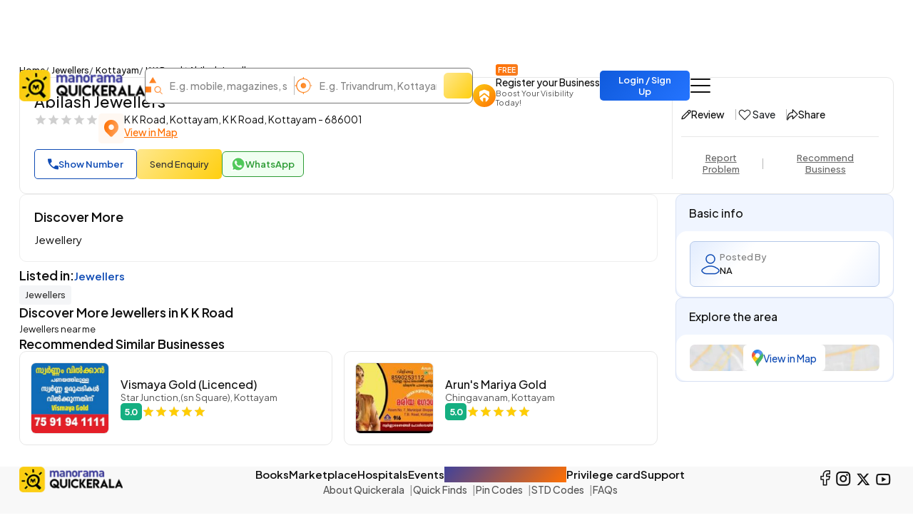

--- FILE ---
content_type: text/html;charset=UTF-8
request_url: https://www.quickerala.com/kottayam/k-k-road/abilash-jewellers/254791
body_size: 18877
content:
<!doctype html><html lang="en"><head> <meta charset="utf-8"> <meta content='width=device-width, initial-scale=1' name='viewport'> <title>Abilash Jewellers in k-k-road, kottayam</title> <link rel="shortcut icon" href="https://assets.quickerala.com/ui/build/images/favicon.webp" /> <meta name="theme-color" content="#fff" /> <link rel="canonical" href="https://www.quickerala.com/kottayam/k-k-road/abilash-jewellers/254791" /> <meta name="description" content="Abilash Jewellers in k-k-road, kottayam.✅Jewellers ✅Jewellers" /> <meta name="keywords" content="Abilash Jewellers, k-k-road, kottayam, Jewellers, Jewellers" /> <meta name="format-detection" content="telephone=no"> <meta property="fb:app_id" content="1406683292795199" /> <meta property="og:type" content="website" /> <meta property="og:title" content="Abilash Jewellers in k-k-road, kottayam" /> <meta property="og:url" content="https://www.quickerala.com/kottayam/k-k-road/abilash-jewellers/254791" /> <meta property="og:image" content="https://assets.quickerala.com/ui/build/images/social-media-share.webp" /> <meta property="og:site_name" content="Quickerala.com | Kerala's largest site for business listings." /> <meta property="og:description" content="Abilash Jewellers in k-k-road, kottayam.✅Jewellers ✅Jewellers" /> <meta name="twitter:card" content="summary"> <meta name="twitter:title" content="Abilash Jewellers in k-k-road, kottayam"> <meta name="twitter:description" content="Abilash Jewellers in k-k-road, kottayam.✅Jewellers ✅Jewellers"> <meta name="twitter:image" content="https://assets.quickerala.com/ui/build/images/social-media-share.webp"> <meta name="twitter:domain" content="https://www.quickerala.com"> <link rel="manifest" href="/manifest.json"> <link rel="apple-touch-icon" href="https://assets.quickerala.com/ui/build/images/apple-touch-icon.webp"> <link rel="dns-prefetch" href="https://fonts.gstatic.com"> <link rel="dns-prefetch" href="https://www.googletagmanager.com"> <link rel="dns-prefetch" href="https://fonts.googleapis.com"> <link rel="dns-prefetch" href="https://assets.quickerala.com/"> <link href="https://assets.quickerala.com/ui/build/styles/style-92320fc0e8.css" rel="stylesheet" type="text/css" /> <link href="https://fonts.googleapis.com/css2?family=Plus+Jakarta+Sans:ital,wght@0,200..800;1,200..800&display=swap" rel="stylesheet"> <style type="text/css"> .flexdatalist-results{position:absolute;left:0;top:43px;border:1px solid #444;border-top:none;background:#fff;z-index:100000;max-height:300px;overflow-y:auto;box-shadow:0 4px 5px rgba(0,0,0,0.05);color:#333;list-style:none;margin:0;padding:0}.flexdatalist-results li{border-bottom:1px solid #e9e9e9;padding:8px 10px;font-size:13px;line-height:20px;color:#333}.flexdatalist-results li:hover{cursor:pointer}.flexdatalist-results li .item-role{color:#838383}.flexdatalist-results li span.highlight{font-weight:600;color:#1197A7}.flexdatalist-results li.active{background:#eff2f7;cursor:pointer}.flexdatalist-results li.no-results{font-style:italic;color:#888}.flexdatalist-results li.group{background:#F3F3F4;color:#666;padding:8px 8px}.flexdatalist-results li .group-name{font-weight:700}.flexdatalist-results li .group-item-count{font-size:85%;color:#777;display:inline-block;padding-left:10px}.flexdatalist-multiple:before{content:'';display:block;clear:both}.flexdatalist-multiple{width:100%;margin:0;padding:0;list-style:none;text-align:left;cursor:text;padding:2px}.flexdatalist-multiple.disabled{background-color:#eee;cursor:default}.flexdatalist-multiple:after{content:'';display:block;clear:both}.flexdatalist-multiple li{display:inline-block;position:relative;margin:4px}.flexdatalist-multiple li.input-container,.flexdatalist-multiple li.input-container input{border:none;height:auto;padding:1px 0 1px 3px;line-height:24px}.flexdatalist-multiple li.value{display:inline-block;padding:3px 28px 3px 8px;background:#eaedee;border-radius:5px;color:#333;line-height:20px;float:left;font-size:13px;border:solid 1px #BCBCBC}.flexdatalist-multiple li.toggle{cursor:pointer;transition:opacity ease-in-out 300ms}.flexdatalist-multiple li.toggle.disabled{text-decoration:line-through;opacity:0.80}.flexdatalist-multiple li.value span.fdl-remove{font-weight:700;padding:2px 5px;line-height:20px;cursor:pointer;position:absolute;top:-2px;right:0;opacity:0.70;border-left:solid 1px #BCBCBC;height:100%;font-size:17px;display:grid;place-items:center}.flexdatalist-multiple li.value span.fdl-remove:hover{opacity:1}
:root{--color-white: #fff;--color-black: #111;--color-blue: #104CB5;--color-red: #eb0000;--color-green: #119b72;--color-orange: #FF6F00;--color-yellow: #ffd71f;--font-primary: "Plus Jakarta Sans", sans-serif}:root{--color-white: #fff;--color-black: #111;--color-blue: #104CB5;--color-red: #eb0000;--color-green: #119b72;--color-orange: #FF6F00;--color-yellow: #ffd71f;--font-primary: "Plus Jakarta Sans", sans-serif}.vertical-link{border-radius:15px;gap:14px;padding:14px 19px}.vertical-link a{color:#333;padding-right:15px}.vertical-link-card{background:#F0F5FF;border:solid 1px #D8E1F4;border-radius:10px;overflow:hidden}.vertical-link-card .link-head{padding:16px 18px}.label-verify{line-height:normal}.label-verify span{background:linear-gradient(130deg, #42C2CE, #2063E5);background-clip:text;color:transparent}.label-privilege-card{color:var(--color-black);font-size:12px;border-radius:5px;background:#FFEAE3;padding:4px 8px}.label-package{color:#C1934A}.label-open{color:#5C5C5C;border:solid 1px #5C5C5C;font-weight:600;padding:4px 8px;line-height:normal;font-size:12px}.label-open.open,.label-open.closed{font-weight:700;text-transform:uppercase;font-size:11px;padding-block:5px}.label-open.open::before,.label-open.closed::before{content:"";width:4px;height:4px;border-radius:50%;margin-top:2px}.label-open.open{color:#15AF81;border-color:#15AF81}.label-open.open::before{background:#15AF81}.label-open.closed{color:#F20202;border-color:#F20202}.label-open.closed::before{background:#F20202}.view-numbers:disabled{background:transparent;color:var(--color-blue);border-color:var(--color-blue);opacity:.5}.sidepanel-container{gap:30px}.sidepanel-grid{gap:25px}@media (min-width: 1200px){.sidepanel-grid{grid-template-columns:calc(75% - 25px) 1fr}}.rectangle-card{border:solid 1px #D8E1F4;place-items:center}:root{--color-white: #fff;--color-black: #111;--color-blue: #104CB5;--color-red: #eb0000;--color-green: #119b72;--color-orange: #FF6F00;--color-yellow: #ffd71f;--font-primary: "Plus Jakarta Sans", sans-serif}.label-voucher{font-size:12px;padding:4px 7px;line-height:normal;color:#000;border-radius:4px;background:linear-gradient(130deg, #FFE88D, #FFCF0F);position:absolute;top:12px;left:12px}.product-list-grid{gap:15px}@media (min-width: 576px){.product-list-grid{gap:20px;grid-template-columns:repeat(2, 1fr)}}@media (min-width: 992px){.product-list-grid{grid-template-columns:repeat(3, 1fr)}}@media (min-width: 1200px){.product-list-grid{grid-template-columns:repeat(4, 1fr)}}@media (min-width: 1400px){.product-list-grid{grid-template-columns:repeat(5, 1fr)}}.product-card{border:solid 1px #eee;background:var(--color-white);padding:12px;border-radius:15px;overflow:hidden;gap:13px;height:100%}@media (min-width: 576px){.product-card:hover .product-image img{transform:scale(1.07)}}.product-offer{background:#15AF81;line-height:normal;font-size:11px;position:absolute;top:18px;right:18px;border-radius:50%;overflow:hidden;color:var(--color-white);width:48px;height:48px;font-weight:600;place-items:center;place-content:center}.product-offer span{font-size:13px}.product-image{width:100%;height:250px;flex:0 0 auto;background:#f8f8f8}.product-image img{object-fit:contain;transition:transform .3s ease}@media (min-width: 576px){.product-image{height:190px}}.product-content{gap:6px;line-height:normal;height:100%;color:#333}@media (max-width: 575px){.product-card{display:grid !important;grid-template-columns:120px 1fr;padding:12px 10px;border-radius:12px}.product-card .product-image{height:150px;border:solid 1px #E7E7E7}.product-card .product-offer{right:inherit;left:18px}.product-card .product-content{padding-block:7px}.product-card .label-voucher{font-size:11px;top:inherit;bottom:5px;left:6px}}.basic-list-card{grid-template-columns:110px 1fr;gap:16px;padding:15px;border:solid 1px #E7E7E7;color:#333;font-size:13px;height:100%}.basic-list-image{background:#f5f5f5;border:solid 1px #E7E7E7;place-items:center;height:100px}.basic-list-content{line-height:normal;gap:8px}.basic-list-content .title{font-size:16px}.basic-list-content .subtitle{color:#555}.basic-list-content .rating{min-width:30px;height:24px}.rating-container{direction:rtl;gap:0 3px;width:fit-content;justify-content:end;flex-wrap:wrap;text-align:left}.rating-container .rating-label{cursor:pointer;background:#bbb;border-radius:5px;width:32px;height:32px;display:grid;flex:0 0 auto;place-items:center;transition:background-color .1s ease}.rating-container .rating-label::after{content:"";width:20px;height:20px;background:url("data:image/svg+xml,%3Csvg xmlns='http://www.w3.org/2000/svg' width='1em' height='1em' viewBox='0 0 24 24'%3E%3Cpath fill='%23888888' d='M12 17.27L18.18 21l-1.64-7.03L22 9.24l-7.19-.61L12 2L9.19 8.63L2 9.24l5.46 4.73L5.82 21z'/%3E%3C/svg%3E") no-repeat center/20px;filter:brightness(0) invert(1)}.rating-container input{display:none}.rating-container .rating-label:hover,.rating-container .rating-label:hover ~ .rating-label,.rating-container input:checked ~ .rating-label{background-color:#FF6F00}.rating-container .invalid-feedback{flex:0 0 100%;direction:ltr}.playicon,.play-btn .icon,.media-item.video-card .icon,.f-thumbs__slide.for-video .f-thumbs__slide__button{background:var(--color-white) url('data:image/svg+xml,<svg width="21" height="27" viewBox="0 0 21 27" fill="none" xmlns="http://www.w3.org/2000/svg"><path d="M0.350109 24.2205V2.78227C0.350109 2.0741 0.569852 1.50834 1.00934 1.08499C1.44883 0.661629 1.96277 0.449951 2.55118 0.449951C2.74368 0.449951 2.938 0.476892 3.13414 0.530774C3.33209 0.582731 3.52732 0.662592 3.71982 0.770356L19.634 11.5458C19.9718 11.7959 20.226 12.0827 20.3968 12.406C20.5656 12.7273 20.6501 13.092 20.6501 13.5C20.6501 13.9079 20.5656 14.2726 20.3968 14.5939C20.2279 14.9153 19.9736 15.202 19.634 15.4541L3.7171 26.2295C3.52641 26.3354 3.33209 26.4152 3.13414 26.4691C2.938 26.523 2.74368 26.55 2.55118 26.55C1.96459 26.55 1.45064 26.3383 1.00934 25.9149C0.568036 25.4916 0.348293 24.9268 0.350109 24.2205ZM3.07421 23.1698L17.482 13.5L3.07421 3.83008V23.1698Z" fill="url(%23paint0_linear_1623_4201)"/><defs><linearGradient id="paint0_linear_1623_4201" x1="0.350097" y1="3.34995" x2="25.269" y2="8.58292" gradientUnits="userSpaceOnUse"><stop stop-color="%23FF6F00"/><stop offset="1" stop-color="%23F68026"/></linearGradient></defs></svg>') no-repeat left 53% center/15px}.play-btn{position:absolute;top:calc(50% + 10px);left:50%;transform:translate(-50%, -50%);z-index:1;border-radius:56px;width:124px;height:176px;display:flex;flex-direction:column;justify-content:center;align-items:center}.play-btn .icon{width:56px;height:56px;border-radius:50%;position:relative}.play-btn .icon::before{content:"";position:absolute;z-index:-1;left:50%;top:50%;transform:translateX(-50%) translateY(-50%);display:block;width:56px;height:56px;background:#fff;border-radius:50%;animation:pulse-border 1500ms ease-out infinite}.play-btn .text{margin:17px 0 0 0;font-size:15px;display:block}.btn-favorite .heart{margin-top:2px;width:23px;height:20px;background:url('data:image/svg+xml,<svg width="23" height="20" viewBox="0 0 23 20" fill="none" xmlns="http://www.w3.org/2000/svg"><path d="M20.4916 2.57514C19.4871 1.57262 18.1262 1.00895 16.707 1.00751C15.2878 1.00608 13.9258 1.567 12.9192 2.56749L11.5334 3.85763L10.1475 2.56749C9.14172 1.56295 7.77805 0.999104 6.35652 1C4.93498 1.0009 3.57203 1.56646 2.56749 2.57227C1.56295 3.57808 0.999104 4.94175 1 6.36329C1.0009 7.78482 1.56646 9.14777 2.57227 10.1523L11.1247 18.8292C11.1781 18.8833 11.2418 18.9262 11.3119 18.9556C11.3821 18.9849 11.4573 19 11.5334 19C11.6094 19 11.6847 18.9849 11.7548 18.9556C11.825 18.9262 11.8886 18.8833 11.942 18.8292L20.4916 10.1561C20.9895 9.65843 21.3845 9.06751 21.6539 8.41712C21.9234 7.76674 22.0621 7.06964 22.0621 6.36564C22.0621 5.66165 21.9234 4.96455 21.6539 4.31416C21.3845 3.66378 20.9895 3.07286 20.4916 2.57514ZM19.6762 9.34646L11.5334 17.6079L3.3877 9.34359C2.60256 8.55294 2.16277 7.48335 2.16467 6.3691C2.16657 5.25484 2.61 4.18675 3.39784 3.39879C4.18567 2.61083 5.25369 2.16722 6.36794 2.16515C7.4822 2.16307 8.55186 2.60268 9.34263 3.3877C9.34724 3.3927 9.35238 3.39719 9.35794 3.4011L11.1419 5.06259C11.2482 5.16161 11.3881 5.21668 11.5334 5.21668C11.6787 5.21668 11.8185 5.16161 11.9248 5.06259L13.7088 3.40014C13.7144 3.39623 13.7195 3.39174 13.7241 3.38674C14.1149 2.99366 14.5794 2.68158 15.091 2.46841C15.6027 2.25524 16.1513 2.14516 16.7056 2.1445C17.2599 2.14383 17.8088 2.25259 18.321 2.46453C18.8331 2.67648 19.2984 2.98744 19.6901 3.37958C20.0818 3.77173 20.3922 4.23734 20.6036 4.74972C20.8149 5.2621 20.9231 5.81116 20.9218 6.36542C20.9205 6.91968 20.8098 7.46824 20.5961 7.97963C20.3823 8.49102 20.0697 8.95614 19.6762 9.34646Z" fill="%23111111"/><path fill-rule="evenodd" clip-rule="evenodd" d="M20.5622 2.50444C21.0694 3.01144 21.4717 3.61339 21.7462 4.27591C22.0207 4.93843 22.162 5.64854 22.162 6.36567C22.162 7.0828 22.0207 7.79291 21.7462 8.45542C21.4718 9.11781 21.0696 9.71964 20.5625 10.2266C20.5624 10.2267 20.5626 10.2265 20.5625 10.2266L12.0132 18.8994C11.9504 18.9629 11.8757 19.0134 11.7933 19.0479C11.7109 19.0823 11.6226 19.1 11.5333 19.1C11.444 19.1 11.3556 19.0823 11.2732 19.0479C11.1909 19.0134 11.1162 18.963 11.0534 18.8994L2.50151 10.2231C2.50141 10.223 2.5016 10.2232 2.50151 10.2231C1.47711 9.19984 0.900818 7.8113 0.899903 6.36337C0.898989 4.91532 1.47335 3.52621 2.49663 2.50163C3.51992 1.47705 4.9083 0.90094 6.35636 0.900026C7.80383 0.899112 9.1924 1.47301 10.2169 2.49551L11.5333 3.72102L12.8498 2.49543C13.875 1.47702 15.2619 0.906077 16.707 0.907538C18.1527 0.909 19.5389 1.48324 20.5622 2.50444ZM12.9192 2.56749L11.5334 3.85763L10.1475 2.56749C9.14172 1.56295 7.77805 0.999104 6.35652 1C4.93498 1.0009 3.57203 1.56646 2.56749 2.57227C1.56295 3.57808 0.999104 4.94175 1 6.36329C1.0009 7.78482 1.56646 9.14777 2.57227 10.1523L11.1247 18.8292C11.1781 18.8833 11.2418 18.9262 11.3119 18.9556C11.3821 18.9849 11.4573 19 11.5334 19C11.6094 19 11.6847 18.9849 11.7548 18.9556C11.825 18.9262 11.8886 18.8833 11.942 18.8292L20.4916 10.1561C20.9895 9.65843 21.3845 9.06751 21.6539 8.41712C21.9234 7.76674 22.0621 7.06964 22.0621 6.36564C22.0621 5.66165 21.9234 4.96455 21.6539 4.31416C21.3845 3.66378 20.9895 3.07286 20.4916 2.57514C19.4871 1.57262 18.1262 1.00895 16.707 1.00751C15.2878 1.00608 13.9258 1.567 12.9192 2.56749ZM19.6057 9.27548C19.9898 8.89448 20.295 8.4404 20.5037 7.94109C20.7124 7.44184 20.8204 6.90631 20.8217 6.36521C20.8229 5.82411 20.7174 5.28809 20.511 4.78788C20.3047 4.28766 20.0016 3.83311 19.6192 3.45028C19.2368 3.06744 18.7826 2.76387 18.2826 2.55696C17.7826 2.35005 17.2467 2.24387 16.7056 2.24452C16.1645 2.24517 15.6289 2.35263 15.1294 2.56074C14.6304 2.76866 14.1773 3.07296 13.796 3.4562C13.7888 3.46381 13.781 3.47083 13.7727 3.4772L11.9929 5.13577C11.8681 5.25204 11.7039 5.3167 11.5333 5.3167C11.3627 5.3167 11.1985 5.25205 11.0737 5.13578L9.29384 3.47817C9.28563 3.47188 9.27793 3.46495 9.27082 3.45744C8.49895 2.69185 7.45523 2.26314 6.36803 2.26517C5.28023 2.2672 4.23758 2.70027 3.46845 3.46952C2.69933 4.23877 2.26642 5.28149 2.26457 6.36929C2.26272 7.45709 2.69206 8.50128 3.45856 9.27315L11.5333 17.4655L19.6057 9.27548ZM11.5334 17.6079L3.3877 9.34359C2.60256 8.55294 2.16277 7.48335 2.16467 6.3691C2.16657 5.25484 2.61 4.18675 3.39784 3.39879C4.18567 2.61083 5.25369 2.16722 6.36794 2.16515C7.4822 2.16307 8.55186 2.60268 9.34263 3.3877C9.34724 3.3927 9.35238 3.39719 9.35794 3.4011L11.1419 5.06259C11.2482 5.16161 11.3881 5.21668 11.5334 5.21668C11.6787 5.21668 11.8185 5.16161 11.9248 5.06259L13.7088 3.40014C13.7144 3.39623 13.7195 3.39174 13.7241 3.38674C14.1149 2.99366 14.5794 2.68158 15.091 2.46841C15.6027 2.25524 16.1513 2.14516 16.7056 2.1445C17.2599 2.14383 17.8088 2.25259 18.321 2.46453C18.8331 2.67648 19.2984 2.98744 19.6901 3.37958C20.0818 3.77173 20.3922 4.23734 20.6036 4.74972C20.8149 5.2621 20.9231 5.81116 20.9218 6.36542C20.9205 6.91968 20.8098 7.46824 20.5961 7.97963C20.3823 8.49102 20.0697 8.95614 19.6762 9.34646L11.5334 17.6079Z" fill="%23111111"/></svg>') no-repeat center/18px}.btn-favorite.added .heart{background:url('data:image/svg+xml,<svg width="21" height="18" viewBox="0 0 21 18" fill="none" xmlns="http://www.w3.org/2000/svg"><path d="M20.9935 5.44177C20.9951 6.15572 20.8551 6.86291 20.5817 7.52242C20.3082 8.18193 19.9067 8.78067 19.4004 9.28402L11.0318 17.7763C10.962 17.8472 10.8789 17.9034 10.7872 17.9418C10.6955 17.9802 10.597 18 10.4976 18C10.3982 18 10.2998 17.9802 10.2081 17.9418C10.1164 17.9034 10.0332 17.8472 9.96344 17.7763L1.59483 9.28402C0.574556 8.26499 0.000879735 6.8824 1.01096e-06 5.4404C-0.000877713 3.99839 0.571113 2.6151 1.59014 1.59483C2.60917 0.574556 3.99177 0.000879757 5.43377 1.01101e-06C6.87577 -0.000877735 8.25906 0.571114 9.27934 1.59014L10.4976 2.72876L11.7243 1.58639C12.4857 0.828803 13.4545 0.313769 14.5083 0.106312C15.5621 -0.101145 16.6538 0.00827584 17.6455 0.420761C18.6372 0.833246 19.4845 1.5303 20.0804 2.42393C20.6763 3.31756 20.994 4.3677 20.9935 5.44177Z" fill="%23F4003A"/></svg>') no-repeat center/18px}.dropdown-hours .dropdown-menu{width:220px;padding:10px 13px;flex-direction:column;gap:14px;font-size:12px}.dropdown-hours .dropdown-menu.show{display:flex}.dropdown-hours .dropdown-menu li{font-weight:400;color:#333;display:flex;justify-content:space-between;gap:15px}.dropdown-hours .dropdown-menu li span{font-weight:500}.dropdown-hours .dropdown-menu li.current{color:#00a171;font-weight:500}.dropdown-hours .dropdown-menu li.closed{color:#F20202;font-weight:500}.bs-detail-banner{border:solid 1px #E7E7E7;border-radius:10px}.bs-detail-banner .image{border-radius:10px 10px 0 0;overflow:hidden;background:#f5f5f5;border-bottom:solid 1px #E7E7E7}.bs-detail-banner .placeholder-img{opacity:0.9}.bs-detail-banner:has(.placeholder-img) .image{height:320px}.bs-detail-banner:has(.placeholder-img) .play-btn .icon{background-color:#434343 !important}.bs-detail-banner:has(.placeholder-img) .play-btn .icon::before{background:#434343}.bs-detail-banner:has(.placeholder-img) .play-btn .text{color:#434343 !important}.bs-detail-block{padding:20px}.bs-detail-logo{border:solid 1px #eee;max-width:152px;width:100%;flex:0 0 auto;max-height:160px}.bs-detail-flex{gap:20px}.bs-detail-body{gap:7px;flex:1}.bs-detail-body .title{font-size:22px;color:var(--color-black)}.bs-detail-body .rating{min-width:34px;height:36px;font-size:15px}.bs-detail-body .location{gap:10px}.bs-detail-body .location .icon{border-radius:5px;background-color:#fff8f2;width:36px;height:42px;flex:0 0 auto;display:grid;place-items:center}.bs-detail-contentarea{gap:25px}.bs-detail-card{border-radius:10px;border:solid 1px #eee;background:var(--color-white);padding:20px 20px 18px}.bs-detail-card .title{font-size:18px;margin-bottom:10px}.bs-detail-rightpanel{border-left:solid 1px #E7E7E7;margin-block:-20px;padding-block:22px;gap:20px}.bs-detail-rightpanel .adtnl-links{border-top:solid 1px #E7E7E7;margin-inline:-12px -20px;justify-content:center;padding-top:15px;margin-top:auto;gap:15px}.bs-detail-rightpanel .adtnl-links>*:not(:last-child)::after{content:"";height:15px;width:1px;background:rgba(17,17,17,0.3);margin-left:15px}.bs-detail-rightpanel .adtnl-links .btn{color:#666;text-decoration:underline;padding-inline:0}.bs-detail-rightpanel .adtnl-links .btn:hover{color:var(--color-black)}.bs-detail-label{background:rgba(212,246,255,0.4);border-radius:30px;padding:10px 15px;width:fit-content;margin-inline:auto;margin-top:auto}.bs-detail-btns{gap:15px;margin-inline:auto;margin-top:auto}.bs-detail-btns>*:not(:last-child)::after{content:"";height:15px;width:1px;background:rgba(17,17,17,0.3);margin-left:15px}.bs-detail-btns .btn{gap:4px;padding:4px 0;position:relative;font-weight:500;font-size:14px}.bs-detail-btns .btn img{margin-top:2px}@media (max-width: 1199px){.bs-detail-block{padding:20px 12px 0}.bs-detail-rightpanel{border-top:solid 1px #E7E7E7;border-left:none;margin-block:20px 0;padding-block:15px;gap:15px;flex-direction:row;justify-content:center;flex-wrap:wrap}.bs-detail-rightpanel .adtnl-links{padding-top:10px;flex:0 0 100%;margin:0}.bs-detail-btns,.bs-detail-label{margin:0}}.highlights{border-left:3px solid #664d03;background:#fff3cd;color:#664d03;padding:12px 15px;font-size:14px;font-weight:500;word-break:break-word}.advertise-card{background:linear-gradient(130deg, #ACB6E5, #D4F6FF);padding:9px 30px 9px 9px;gap:25px}.advertise-card .btn{white-space:nowrap;min-width:130px;height:40px}.advertise-card .btn:hover{color:var(--color-blue)}.advertise-image{border-radius:7px 100px 100px 7px;overflow:hidden;max-width:310px;height:146px;flex:0 0 auto}.advertise-content{color:#333}.advertise-title{font-size:22px}.media-grid{grid-template-columns:repeat(4, 1fr);grid-template-rows:repeat(2, 160px);gap:4px;background:#F8F8F8}.media-item:nth-child(1 of .media-item),.media-item:nth-child(2 of .media-item){grid-row:span 2}.media-item.video-card{background:linear-gradient(#78BBBB, #B0BCD8)}.media-item.video-card .icon{width:60px;height:60px}.media-morebtn{position:absolute;bottom:15px;right:15px;background:var(--color-white);color:var(--color-blue);border-radius:7px;padding:10px 15px}.media-morebtn:hover{color:var(--color-blue);text-decoration:underline}.review-card .btn-primary{height:44px}.review-card:has(.btn-primary.d-none) .review-item:last-child{margin-bottom:0;padding-bottom:0;border-bottom:none}.review-head{gap:10px;border-bottom:solid 1px #eee;padding:0 22px 20px;margin:0 -22px 20px}.review-head .rating{font-size:19px;min-width:48px;height:46px;letter-spacing:-2px;border-radius:8px}.review-head .content .subheading{color:#666}.review-btn{background:#E8F7F2 !important;color:#15AF81;margin-left:auto;min-width:165px;height:46px;gap:6px}.review-btn:hover{background:#cef8ea;color:#15AF81}.review-item{color:#444;gap:15px;border-bottom:solid 1px #eee;padding-bottom:15px;margin-bottom:20px}.review-item-head .icon{width:50px;height:50px;border-radius:50%;overflow:hidden;background:linear-gradient(130deg, #fff, rgba(196,223,255,0.3));border:solid 1px #CADCEF;position:relative}.review-item-head .icon::before{content:"";position:absolute;inset:0;background:url('data:image/svg+xml,<svg width="26" height="26" viewBox="0 0 26 26" fill="none" xmlns="http://www.w3.org/2000/svg"><path d="M16.648 13.528C19.3455 14.3166 21.7148 15.9582 23.4008 18.2067C25.0868 20.4552 25.9988 23.1896 26 26H0C0.000576477 23.1894 0.912283 20.4548 2.5984 18.2061C4.28452 15.9575 6.65417 14.3161 9.352 13.528L13 19L16.648 13.528ZM19.5 6.5C19.5 8.22391 18.8152 9.87721 17.5962 11.0962C16.3772 12.3152 14.7239 13 13 13C11.2761 13 9.62279 12.3152 8.40381 11.0962C7.18482 9.87721 6.5 8.22391 6.5 6.5C6.5 4.77609 7.18482 3.12279 8.40381 1.90381C9.62279 0.684819 11.2761 0 13 0C14.7239 0 16.3772 0.684819 17.5962 1.90381C18.8152 3.12279 19.5 4.77609 19.5 6.5Z" fill="%239BB2C9"/></svg>') no-repeat center}.review-item-head .content .date{color:#555;font-size:13px}@media (min-width: 992px){.review-card .title{font-size:20px;margin-bottom:18px}}.address-carousel .owl-stage{display:flex;margin-left:1px}.address-card{background:#E7EDF8;border:solid 1px #D8E1F4}.address-item{padding:20px 22px;gap:8px;color:#333;height:100%}.address-body{margin-bottom:5px}.address-footer{border-top:solid 1px #E7E7E7;padding-top:15px}.address-footer a{color:#333;word-break:break-all;line-height:normal}.address-footer a img{flex:0 0 auto;width:auto !important}.address-footer .btn-primary{height:32px;padding-inline:10px}.address-footer .btn-primary .phone-ico{background-size:11px}.address-footer .btn-text{color:#FF6F00;text-decoration:underline}.pv-card{background:linear-gradient(130deg, #9E75D9, #6678D9, #55A6DA);padding:15px 25px 20px;gap:2px;width:100%}.pv-card .title{font-size:20px}.pv-card .offer-text{background:#F20202;padding:7px 15px;line-height:normal;border-radius:0 0 20px 20px;margin-top:-15px}.pv-card .offer-info{margin-block:10px}.pv-card .offer-info>*{grid-area:1 / 1}.pv-card .offer-info .content{font-size:14px;font-weight:600;letter-spacing:-.8px;color:var(--color-black);line-height:1.2;align-self:center;justify-self:center}.pv-card .offer-info .content strong{font-weight:800;font-size:24px}.info-item{border:solid 1px #B5C8E8;background:linear-gradient(130deg, #E2ECFE 0%, #fff 30%, #fff 75%, #EBF2FF 100%);padding:12px 15px}.info-item .icon{flex:0 0 auto}.info-item a{word-break:break-all}.info-title{color:#818181}.map-card>*{grid-area:1 / 1}.map-card .btn{align-self:center;justify-self:center}.map-card .btn:hover{color:var(--color-blue);text-decoration:underline}.payment-card img{border-radius:3px;max-width:70px}#overlay{border-radius:20px}@keyframes pulse-border{0%{transform:translateX(-50%) translateY(-50%) translateZ(0) scale(1);opacity:1}100%{transform:translateX(-50%) translateY(-50%) translateZ(0) scale(1.6);opacity:0}}.f-thumbs__slide.for-video{background:linear-gradient(#78BBBB, #B0BCD8);width:70px}.f-thumbs__slide.for-video .f-thumbs__slide__button{width:40px;height:40px;background-size:13px;border-radius:50%;--clip-path: none}.f-thumbs__slide.for-video .f-thumbs__slide__img{display:none} </style> <link rel="amphtml" href="https://www.quickerala.com/amp/kottayam/k-k-road/abilash-jewellers/254791"> <script type="application/ld+json">{	"@context":"http://schema.org",	"@type":"Organization",	"name":"Quickerala",	"url":"https://www.quickerala.com/",	"logo":"https://assets.quickerala.com/ui/build/images/social-media-share.webp",	"description":"QuicKerala.com is the Kerala's largest site for business/services listings, yellow page directory owned by the Malayala Manorama group.",	"contactPoint":[{	"@type":"ContactPoint",	"telephone":"+919037037373",	"contactType":"Customer Service"	}],	"sameAs":[	"https://www.facebook.com/manoramaquickerala/",	"https://twitter.com/QuickeralaYP"	],	"address":{ "@type":"PostalAddress", "streetAddress":"Quickerala.com,Marketing,Malayala Manorama,KK Road", "addressLocality":"Kottayam", "addressRegion":"Kerala", "postalCode":"686001", "addressCountry":"IN"	}
}</script><script type="application/ld+json">{	"@context":"http://www.schema.org",	"@type":"WebSite",	"name":"Quickerala",	"url":"https://www.quickerala.com/",	"potentialAction":[{ "@type":"SearchAction", "target":"https://www.quickerala.com/listings?q={search_term}", "query-input":"required name=search_term"	}]
}</script> <script id="commonLib" src="https://assets.quickerala.com/ui/build/scripts/common-7b483b9074.js" defer></script> <script src="https://maps.googleapis.com/maps/api/js?key=AIzaSyCqJgIRTmvI7-yW95QbGHDeMmIpyRT9_XE" defer></script> <script src="https://assets.quickerala.com/ui/build/scripts/gmap-utilities-529179260f.js" defer></script> <script type="text/javascript" src="https://assets.quickerala.com/ui/build/scripts/lib/jquery-c5b1dcbe0c.formvalidate.js" defer></script> <script type="text/javascript" src="https://assets.quickerala.com/ui/build/scripts/lib/textareaCounter-308cb64d4f.js" defer></script> <script type="text/javascript" src="https://assets.quickerala.com/ui/build/scripts/business/business-8aeb050e0a.js" defer></script> <script type="text/javascript" src="https://assets.quickerala.com/ui/build/scripts/business/business-common-e523219d72.js" defer></script> </head><body>  <header class="header"> <div class="container"> <div class="header-wrapper y-center"> <a href="https://www.quickerala.com" title="Quickerala Home" class="logo"> <img src="https://assets.quickerala.com/ui/build/images/logo.webp" alt="Quickerala Logo" width="183" height="46"> </a>  <div class="d-none d-lg-flex flex-grow-1" data-search-container> <div class="searchOverlay flex-grow-1" data-search-section> <div class="searchContent"> <div class="modal-header-mob border-0 pb-0 d-flex d-lg-none"> <div class="modal-title-mob font-15">Search the best local business in kerala</div> <button role="button" name="Close" class="modal-close-mob" data-search="close" aria-label="Close"></button> </div> <div class="modal-body-mob"> <div class="search-container d-flex flex-wrap"> <div class="search-field y-center"> <img src="https://assets.quickerala.com/ui/build/images/search-category.webp" alt="" width="24" height="25"> <div class="position-relative flex-grow-1"> <input type="text" value="" class="flexdatalist form-control" name="searchQ" id="searchQ" autocomplete="off" placeholder="E.g. mobile, magazines, sofa..." aria-label="Search Keyword"> </div> </div> <div class="search-field y-center"> <img src="https://assets.quickerala.com/ui/build/images/search-location.webp" alt="" width="25" height="24"> <div class="position-relative flex-grow-1"> <input type="text" value="" class="flexdatalist form-control" name="searchL" id="searchL" autocomplete="off" placeholder="E.g. Trivandrum, Kottayam, Kadavanthra..." aria-label="Search Location"> </div> </div> <input type="hidden" data-search="qt" value=""/> <input type="hidden" data-search="lt" value=""/> <button type="submit" name="list-search" class="btn search-btn" data-do-search="list" aria-label="Search"></button> </div> </div> <div class="category-block py-10 d-block d-lg-none"> <p class="category-title font-13 fw-500">Popular Categories</p> <div class="category-container"> <a href="https://www.quickerala.com/hotels-restaurants/ct-412" class="category-card text-start y-center text-black bg-white gap-10x" title="Hotels / Restaurants, Kerala"> <div class="icon d-grid place-items-center"> <img src="https://assets.quickerala.com/ui/build/images/category-images/icon-hotels-restaurants.webp" alt="Icon Hotels / Restaurants" width="22" height="22" loading="lazy"> </div> <div class="text vertical gap-3x lh-normal"> <p class="title font-13 fw-500 text-black">Hotels / Restaurants</p> <span class="subtitle font-12">Category</span> </div> </a> <a href="https://www.quickerala.com/hospital-healthcare/ct-1937" class="category-card text-start y-center text-black bg-white gap-10x" title="Hospital / Healthcare, Kerala"> <div class="icon d-grid place-items-center"> <img src="https://assets.quickerala.com/ui/build/images/category-images/icon-hospital-healthcare.webp" alt="Icon Hospital / Healthcare" width="22" height="22" loading="lazy"> </div> <div class="text vertical gap-3x lh-normal"> <p class="title font-13 fw-500 text-black">Hospital / Healthcare</p> <span class="subtitle font-12">Category</span> </div> </a> <a href="https://www.quickerala.com/beauty-care/ct-1930" class="category-card text-start y-center text-black bg-white gap-10x" title="Beauty Care, Kerala"> <div class="icon d-grid place-items-center"> <img src="https://assets.quickerala.com/ui/build/images/category-images/icon-beauty-care.webp" alt="Icon Beauty Care" width="22" height="22" loading="lazy"> </div> <div class="text vertical gap-3x lh-normal"> <p class="title font-13 fw-500 text-black">Beauty Care</p> <span class="subtitle font-12">Category</span> </div> </a> <a href="https://www.quickerala.com/tours-and-travels/ct-440" class="category-card text-start y-center text-black bg-white gap-10x" title="Tours And Travels, Kerala"> <div class="icon d-grid place-items-center"> <img src="https://assets.quickerala.com/ui/build/images/category-images/icon-tours-and-travels.webp" alt="Icon Tours And Travels" width="22" height="22" loading="lazy"> </div> <div class="text vertical gap-3x lh-normal"> <p class="title font-13 fw-500 text-black">Tours And Travels</p> <span class="subtitle font-12">Category</span> </div> </a> <a href="https://www.quickerala.com/electrical-electronics/ct-759" class="category-card text-start y-center text-black bg-white gap-10x" title="Electrical & Electronics, Kerala"> <div class="icon d-grid place-items-center"> <img src="https://assets.quickerala.com/ui/build/images/category-images/icon-electrical-electronics.webp" alt="Icon Electrical & Electronics" width="22" height="22" loading="lazy"> </div> <div class="text vertical gap-3x lh-normal"> <p class="title font-13 fw-500 text-black">Electrical & Electronics</p> <span class="subtitle font-12">Category</span> </div> </a> <a href="https://www.quickerala.com/event-management/ct-537" class="category-card text-start y-center text-black bg-white gap-10x" title="Event Management, Kerala"> <div class="icon d-grid place-items-center"> <img src="https://assets.quickerala.com/ui/build/images/category-images/icon-event-management.webp" alt="Icon Event Management" width="22" height="22" loading="lazy"> </div> <div class="text vertical gap-3x lh-normal"> <p class="title font-13 fw-500 text-black">Event Management</p> <span class="subtitle font-12">Category</span> </div> </a> <a href="https://www.quickerala.com/education/ct-1263" class="category-card text-start y-center text-black bg-white gap-10x" title="Education, Kerala"> <div class="icon d-grid place-items-center"> <img src="https://assets.quickerala.com/ui/build/images/category-images/icon-education.webp" alt="Icon Education" width="22" height="22" loading="lazy"> </div> <div class="text vertical gap-3x lh-normal"> <p class="title font-13 fw-500 text-black">Education</p> <span class="subtitle font-12">Category</span> </div> </a> <a href="https://www.quickerala.com/service-and-repair/ct-1384" class="category-card text-start y-center text-black bg-white gap-10x" title="Service and Repair, Kerala"> <div class="icon d-grid place-items-center"> <img src="https://assets.quickerala.com/ui/build/images/category-images/icon-service-and-repair.webp" alt="Icon Service and Repair" width="22" height="22" loading="lazy"> </div> <div class="text vertical gap-3x lh-normal"> <p class="title font-13 fw-500 text-black">Service and Repair</p> <span class="subtitle font-12">Category</span> </div> </a> <a href="https://www.quickerala.com/builders-developers/ct-554" class="category-card text-start y-center text-black bg-white gap-10x" title="Builders & Developers, Kerala"> <div class="icon d-grid place-items-center"> <img src="https://assets.quickerala.com/ui/build/images/category-images/icon-builders-developers.webp" alt="Icon Builders & Developers" width="22" height="22" loading="lazy"> </div> <div class="text vertical gap-3x lh-normal"> <p class="title font-13 fw-500 text-black">Builders & Developers</p> <span class="subtitle font-12">Category</span> </div> </a> <a href="https://www.quickerala.com/home-appliances/ct-623" class="category-card text-start y-center text-black bg-white gap-10x" title="Home Appliances, Kerala"> <div class="icon d-grid place-items-center"> <img src="https://assets.quickerala.com/ui/build/images/category-images/icon-home-appliances.webp" alt="Icon Home Appliances" width="22" height="22" loading="lazy"> </div> <div class="text vertical gap-3x lh-normal"> <p class="title font-13 fw-500 text-black">Home Appliances</p> <span class="subtitle font-12">Category</span> </div> </a> <a href="https://www.quickerala.com/solar-products/ct-501" class="category-card text-start y-center text-black bg-white gap-10x" title="Solar Products, Kerala"> <div class="icon d-grid place-items-center"> <img src="https://assets.quickerala.com/ui/build/images/category-images/icon-solar-products.webp" alt="Icon Solar Products" width="22" height="22" loading="lazy"> </div> <div class="text vertical gap-3x lh-normal"> <p class="title font-13 fw-500 text-black">Solar Products</p> <span class="subtitle font-12">Category</span> </div> </a> <a href="https://www.quickerala.com/courier-services/ct-524" class="category-card text-start y-center text-black bg-white gap-10x" title="Courier Services, Kerala"> <div class="icon d-grid place-items-center"> <img src="https://assets.quickerala.com/ui/build/images/category-images/icon-courier-services.webp" alt="Icon Courier Services" width="22" height="22" loading="lazy"> </div> <div class="text vertical gap-3x lh-normal"> <p class="title font-13 fw-500 text-black">Courier Services</p> <span class="subtitle font-12">Category</span> </div> </a> <a href="https://www.quickerala.com/hostel-paying-guest/ct-260" class="category-card text-start y-center text-black bg-white gap-10x" title="Hostel / Paying Guest, Kerala"> <div class="icon d-grid place-items-center"> <img src="https://assets.quickerala.com/ui/build/images/category-images/icon-hostel-paying-guest.webp" alt="Icon Hostel / Paying Guest" width="22" height="22" loading="lazy"> </div> <div class="text vertical gap-3x lh-normal"> <p class="title font-13 fw-500 text-black">Hostel / Paying Guest</p> <span class="subtitle font-12">Category</span> </div> </a> <a href="https://www.quickerala.com/interior-designers/ct-1602" class="category-card text-start y-center text-black bg-white gap-10x" title="Interior Designers, Kerala"> <div class="icon d-grid place-items-center"> <img src="https://assets.quickerala.com/ui/build/images/category-images/icon-interior-designers.webp" alt="Icon Interior Designers" width="22" height="22" loading="lazy"> </div> <div class="text vertical gap-3x lh-normal"> <p class="title font-13 fw-500 text-black">Interior Designers</p> <span class="subtitle font-12">Category</span> </div> </a> <a href="https://www.quickerala.com/computer-experts/ct-70" class="category-card text-start y-center text-black bg-white gap-10x" title="Computer Experts, Kerala"> <div class="icon d-grid place-items-center"> <img src="https://assets.quickerala.com/ui/build/images/category-images/icon-computer-experts.webp" alt="Icon Computer Experts" width="22" height="22" loading="lazy"> </div> <div class="text vertical gap-3x lh-normal"> <p class="title font-13 fw-500 text-black">Computer Experts</p> <span class="subtitle font-12">Category</span> </div> </a> <a href="https://www.quickerala.com/taxi-services/ct-430" class="category-card text-start y-center text-black bg-white gap-10x" title="Taxi Services, Kerala"> <div class="icon d-grid place-items-center"> <img src="https://assets.quickerala.com/ui/build/images/category-images/icon-taxi-services.webp" alt="Icon Taxi Services" width="22" height="22" loading="lazy"> </div> <div class="text vertical gap-3x lh-normal"> <p class="title font-13 fw-500 text-black">Taxi Services</p> <span class="subtitle font-12">Category</span> </div> </a> <a href="https://www.quickerala.com/building-construction/ct-68" class="category-card text-start y-center text-black bg-white gap-10x" title="Building & Construction, Kerala"> <div class="icon d-grid place-items-center"> <img src="https://assets.quickerala.com/ui/build/images/category-images/icon-building-construction.webp" alt="Icon Building & Construction" width="22" height="22" loading="lazy"> </div> <div class="text vertical gap-3x lh-normal"> <p class="title font-13 fw-500 text-black">Building & Construction</p> <span class="subtitle font-12">Category</span> </div> </a> <a href="https://www.quickerala.com/music-and-dance/ct-350" class="category-card text-start y-center text-black bg-white gap-10x" title="Music and Dance, Kerala"> <div class="icon d-grid place-items-center"> <img src="https://assets.quickerala.com/ui/build/images/category-images/icon-music-and-dance.webp" alt="Icon Music and Dance" width="22" height="22" loading="lazy"> </div> <div class="text vertical gap-3x lh-normal"> <p class="title font-13 fw-500 text-black">Music and Dance</p> <span class="subtitle font-12">Category</span> </div> </a> <a href="https://www.quickerala.com/auditorium-halls/ct-1026" class="category-card text-start y-center text-black bg-white gap-10x" title="Auditorium & Halls, Kerala"> <div class="icon d-grid place-items-center"> <img src="https://assets.quickerala.com/ui/build/images/category-images/icon-auditorium-halls.webp" alt="Icon Auditorium & Halls" width="22" height="22" loading="lazy"> </div> <div class="text vertical gap-3x lh-normal"> <p class="title font-13 fw-500 text-black">Auditorium & Halls</p> <span class="subtitle font-12">Category</span> </div> </a> </div> </div> </div></div> </div> <a href="https://www.quickerala.com/business/add" class="register-btn d-none d-xl-flex text-black" title="Register your Business" data-link-loader> <div class="icon place-items-center align-self-end d-grid"> <img src="https://assets.quickerala.com/ui/build/images/register.webp" alt="Register Business Icon" width="14" height="18"> </div> <div class="text vertical"> <span class="badge-free text-uppercase font-10 fw-600 w-fit text-white">Free</span> <p class="title font-14 fw-500 text-nowrap">Register your Business</p> <span class="subtitle font-11 text-grey">Boost Your Visibility Today!</span> </div> </a> <a href="#" title="Business Login / Register" class="btn btn-primary fw-600 ms-auto" data-sso-login >Login / Sign Up</a> <button class="btn nav-btn" aria-label="Go to the menu" data-nav-menu></button> <div class="offcanvas offcanvas-end navMenu" id="menuModal" tabindex="-1"> <div class="offcanvas-header y-center"> <div class="offcanvas-logo d-flex"> <a href="https://www.quickerala.com" title="Quickerala Home Page"> <img src="https://assets.quickerala.com/ui/build/images/logo.webp" width="160" height="40" alt="Manorama Quickerala Logo" title="Manorama Quickerala - Kerala's Own Search Engine" class="img-responsive"> </a> </div> <button type="button" class="btn-close" data-bs-dismiss="offcanvas" aria-label="Close" data-main-menu-close></button></div><div class="offcanvas-body vertical p-0"> <a href="#" class="nav-item login-nav text-white y-center" data-sso-login > <div class="icon d-grid"> <img src="https://assets.quickerala.com/ui/build/images/login.svg" alt="Login/Register" width="18" height="20"> </div> <div class="text vertical gap-3x"> <strong class="title text-uppercase font-13 fw-700">Business Login / Register</strong> <span class="subtitle fw-600 text-white">Login to continue</span> </div> </a> <a href="https://www.quickerala.com/business/add" class="nav-item register-btn text-black d-flex" title="Register your Business" data-link-loader> <div class="icon d-grid"> <img src="https://assets.quickerala.com/ui/build/images/register.webp" alt="Register Business Icon" width="14" height="18"> </div> <div class="text vertical gap-3x"> <div class="y-center gap-3x"> <strong class="title">Register your Business</strong> <span class="badge-free text-uppercase font-10 fw-600 w-fit text-white">Free</span> </div> <span class="subtitle">Boost Your Visibility Today!</span> </div> </a> <a class="nav-item vertical gap-3x text-black" href="https://www.quickerala.com/books" title="Books, Kerala"> <strong class="title">Books</strong> <span class="subtitle">Buy Books Online</span> </a> <a class="nav-item vertical gap-3x text-black" href="https://www.quickerala.com/events" title="Events, Kerala"> <strong class="title">Events</strong> <span class="subtitle">Join us for the Largest Moments in our Events</span> </a> <a class="nav-item vertical gap-3x text-black" href="https://www.quickerala.com/hospitals" title="Hospitals, Kerala"> <strong class="title">Hospitals</strong> <span class="subtitle">Book your Hospital Appointment Online</span> </a> <a class="nav-item vertical gap-3x text-black" href="https://www.quickerala.com/products-services-directory" title="Products"> <strong class="title">Marketplace</strong> <span class="subtitle">Kerala's own Marketplace</span> </a> <a class="nav-item vertical gap-3x text-black" href="https://www.quickerala.com/subscription-packages" title="Packages"> <strong class="title">Subscription Packages</strong> <span class="subtitle">List your business in Quickerala</span> </a> <a class="nav-item vertical gap-3x text-black" href="https://www.quickerala.com/manorama-privilege-card" title="Privilege card"> <strong class="title">Manorama Privilege Card</strong> <span class="subtitle">Privilege Card Directory</span> </a> <a class="nav-item vertical gap-3x text-black" href="https://www.quickerala.com/business-quick-register" title="Quick Register Your Business"> <strong class="title">Business Quick Register</strong> </a> <a class="nav-item vertical gap-3x text-black" href="https://www.quickerala.com/contactus" title="Contact"> <strong class="title">Contact Us</strong> </a></div><div class="offcanvas-footer vertical gap-12x text-center pb-0"> <div class="number-block fw-500"> <span class="font-12 fw-700">24/7 Support:</span> <a class="text-white" href="tel:+919037037373">+91 9037037373</a> </div></div> </div> </div> </div>  <div class="search-btn-container d-flex d-lg-none"> <button class="btn search-btn" title="Search" aria-label="Search" data-search="open">E.g. Mobile, Magazines, Sofa...</button> </div> </header> <script type="template" id="reviewListTemplate"> <div class="review-item vertical"> <div class="review-item-head y-center gap-2"> <div class="icon"></div> <div class="content vertical gap-2x"> <p class="font-15 fw-500 text-black cap-first">{{name}}</p> <div class="y-center gap-2"> <div class="star-wrap {{ratingHide}}"> <div class="fill-rating" style="width:{{ratingPercentage}}%;"></div> </div> <span class="date fw-500">{{postedDate}}</span> </div> </div> </div> <div class="review-item-body vertical gap-2"> <div class="y-center gap-2"> <div class="rating font-14 fw-700 d-grid {{ratingHide}}">{{rating}}</div> <p class="m-0 font-16 fw-600 text-black cap-first {{reviewTitleHide}}">{{reviewTitle}}</p> </div> <p class="{{reviewHide}}">{{review}}</p> </div></div></script><script type="template" id="productListTemplate"> <div class="col-sm-6 col-md-4 col-lg-3"> <div class="product-card position-relative vertical hover-underline"> <a href="{{link}}" class="product-image position-relative rounded-10" title="{{productName}}"> <img src="{{imgThumbUrl}}" alt="{{productImageAlt}}" loading="lazy" class="img-cover"> {{voucherAvailable}} </a> {{offerPercentage}} <div class="product-content vertical font-13"> {{categoryDetails}} <a href="{{link}}" class="title w-fit cap-first font-15 fw-500 text-black" title="{{productLinkTitle}}">{{productNameShort}}</a> <p class="mb-2">{{productDescription}} ...</p> <div class="price-block mt-auto"> {{offerPrice}} {{actualPrice}} </div> </div> </div></div></script><script type="template" id="phoneNumberContainer"> <li><i class="{{phoneIconClass}}"></i> <a title="{{type}}"><span>{{phone}}</span></a>{{phoneVerifiedIcon}}</li></script><main> <script type="application/ld+json">{ "@context":"http://www.schema.org", "@type":"LocalBusiness", "image":"https://assets.quickerala.com/ui/build/images/no-image.webp", "priceRange":"-", "name":"Abilash Jewellers", "telephone":["0481-2584166","0481-2584166"], "openingHours":"", "address":{ "@type":"PostalAddress", "addressLocality":"K K Road", "addressRegion":"Kottayam", "postalCode":"686001", "addressCountry":"IN" }, "geo": { "@type":"GeoCoordinates", "latitude":"9.589307999999999", "longitude":"76.52843099999996" }, "hasMap":"https://www.google.co.in/maps/dir//9.589307999999999,76.52843099999996", "url":"https://www.quickerala.com/kottayam/k-k-road/abilash-jewellers/254791", "description":"Jewellery"
}</script><script type="application/ld+json">{	"@context": "http://www.schema.org",	"@type":"JewelryStore", "name":"Abilash Jewellers",	"image":"https://assets.quickerala.com/ui/build/images/no-image.webp",	"telephone":["0481-2584166","0481-2584166"],	"address":{ "@type":"PostalAddress", "addressLocality":"K K Road",	"addressRegion":"Kottayam",	"postalCode":"686001", "addressCountry":"IN" },	"description":"Jewellery",	"priceRange":"-",	"geo": { "@type":"GeoCoordinates", "latitude":"9.589307999999999", "longitude":"76.52843099999996" }, "hasMap":"https://www.google.co.in/maps/dir//9.589307999999999,76.52843099999996",	"url":"https://www.quickerala.com/kottayam/k-k-road/abilash-jewellers/254791"	}</script>  <div class="container"> <div class="page-head vertical gap-1"> <ol class="breadcrumb m-0"><li class="breadcrumb-item"><a href="https://www.quickerala.com">Home</a></li><li class="breadcrumb-item"><a title="Jewellers in Kerala" href="https://www.quickerala.com/jewellers/ct-293">Jewellers</a></li><li class="breadcrumb-item"><a title="Jewellers in Kottayam" href="https://www.quickerala.com/kottayam/jewellers/dst-8-ct-293">Kottayam</a></li><li class="breadcrumb-item"><a title="Jewellers in K K Road" href="https://www.quickerala.com/kottayam/k-k-road/jewellers/ct-293-lcty-879">K K Road</a></li><li class="breadcrumb-item active">Abilash Jewellers</li></ol> <script type="application/ld+json">{"@context":"http://schema.org","@type": "BreadcrumbList","itemListElement":[{"@type":"ListItem","position":1,"item":{"@id":"https://www.quickerala.com","name":"Home"}},{"@type":"ListItem","position":2,"item":{"@id":"https://www.quickerala.com/jewellers/ct-293","name":"Jewellers"}},{"@type":"ListItem","position":3,"item":{"@id":"https://www.quickerala.com/kottayam/jewellers/dst-8-ct-293","name":"Kottayam"}},{"@type":"ListItem","position":4,"item":{"@id":"https://www.quickerala.com/kottayam/k-k-road/jewellers/ct-293-lcty-879","name":"K K Road"}},{"@type":"ListItem","position":5,"item":{"@id":"https://www.quickerala.com/kottayam/k-k-road/abilash-jewellers/254791","name":"Abilash Jewellers"}}]}</script> </div> </div>  <div class="page-content vertical gap-4"> <div class="container"> <div class="bs-detail-banner vertical"> <div class="bs-detail-block"> <div class="row"> <div class="col-xl-9"> <div class="bs-detail-flex d-flex"> <div class="bs-detail-body vertical"> <h1 class="title cap-first">Abilash Jewellers</h1> <div class="d-flex my-1 gap-4 align-items-start"> <div class="star-rating y-center gap-2"> <div class="vertical gap-4x"> <div class="star-wrap"> <div class="fill-rating" style="width:0%;"></div> </div> </div> </div> <div class="location d-flex lh-sm"> <div class="icon"> <img src="https://assets.quickerala.com/ui/build/images/location-gradient.webp" alt="Location" width="20" height="24" loading="lazy"> </div> <div class="content vertical gap-4x font-14"> <p class="cap-first"> K K Road, Kottayam, K K Road, Kottayam - 686001 </p> <button class="btn text-orange w-fit font-14 p-0 fw-500 text-decoration-underline" data-long='76.52843099999996' data-lat='9.589307999999999' data-loc='K K Road' data-dsrt='Kottayam' data-officeaddress='K K Road, Kottayam' data-street='' data-addrid="255663" data-view-map>View in Map</button> </div> </div> </div> <div class="bs-detail-footer y-center gap-8x mt-1"> <button class="btn btn-primary btn-border fw-600" data-view-number="254791" data-address="255663"><span class="phone-ico"></span> Show Number</button> <button class="btn btn-primary bg-yellow" data-bs-toggle="modal" data-bs-target="#enquiryModal" data-enquiry='{"id":"254791","address":"255663","name":"Abilash Jewellers"}'>Send Enquiry</button> <button class="btn btn-whatsapp y-center gap-3x font-13 fw-600 h-100" data-whatsapp="254791" data-address="255663"> <img src="https://assets.quickerala.com/ui/build/images/whatsapp.webp" width="26px" height="28px" alt="WhatsApp Icon" loading="lazy"> WhatsApp </button> </div> </div> </div> </div> <div class="col-xl-3 vertical bs-detail-rightpanel"> <div class="bs-detail-btns y-center"> <button class="btn btn-text text-black" data-bs-toggle="modal" data-bs-target="#reviewModal"> <img src="https://assets.quickerala.com/ui/build/images/pencil-ico.webp" alt="Review Icon" width="14" height="14" loading="lazy"> Review </button> <button class="btn btn-text btn-favorite" data-sso-login data-url-hash="fav"> <span class="heart"></span> Save </button> <div class="dropdown dropdown-share"> <button class="btn btn-text text-black" type="button" data-bs-toggle="dropdown" aria-expanded="false"> <img src="https://assets.quickerala.com/ui/build/images/share-ico.webp" alt="Share Icon" width="16" height="16" loading="lazy"> Share </button> <ul class="dropdown-menu font-13"> <li> <button class="dropdown-item" data-share="https://www.facebook.com/sharer/sharer.php?u=https%3A%2F%2Fwww.quickerala.com%2Fkottayam%2Fk-k-road%2Fabilash-jewellers%2F254791&text=Find+this+business+on+quickerala+%7C+Abilash+Jewellers"><span class="social-icon facebook"></span> Facebook</button> </li> <li> <button class="dropdown-item" data-share="https://twitter.com/intent/tweet?text=Find+this+business+on+quickerala+%7C+Abilash+Jewellers%0Ahttps%3A%2F%2Fwww.quickerala.com%2Fkottayam%2Fk-k-road%2Fabilash-jewellers%2F254791"><span class="social-icon twitter"></span> Twitter</button> </li> <li> <button class="dropdown-item" data-share="https://www.pinterest.com/pin/create/button/?url=https://www.quickerala.com/kottayam/k-k-road/abilash-jewellers/254791&description=Find+this+business+on+quickerala+%7C+Abilash+Jewellers&media=https://assets.quickerala.com/ui/build/images/social-media-share.webp"><span class="social-icon pinterest"></span> Pinterest</button> </li> <li> <a class="dropdown-item" href="whatsapp://send?text=Find+this+business+on+quickerala+%7C+Abilash+Jewellers%0Ahttps%3A%2F%2Fwww.quickerala.com%2Fkottayam%2Fk-k-road%2Fabilash-jewellers%2F254791" rel="nofollow" title="Whatsapp"><span class="social-icon whatsapp"></span> WhatsApp</a> </li> </ul> </div> </div> <div class="adtnl-links y-center"> <button class="btn btn-text fw-500 font-13" data-bs-toggle="modal" data-bs-target="#reportProblemModal">Report Problem</button> <button class="btn btn-text fw-500 font-13" data-bs-toggle="modal" data-bs-target="#recommendModal">Recommend Business</button> </div> </div> </div> </div> </div> </div> <div class="container"> <div class="sidepanel-grid d-grid"> <div class="bs-detail-contentarea vertical"> <div class="bs-detail-card"> <h2 class="title fw-600">Discover More</h2> <div class="vertical gap-2 font-15 lh-md"> Jewellery  </div> </div> <div class="content-fold vertical mt-2"> <div class="vertical gap-2"> <div class="d-flex align-items-end gap-1 mb-1"> <h2 class="font-18 fw-600">Listed in:</h2> <span class="font-15 fw-600 lh-sm"> <a title="Jewellers in Kottayam" href="https://www.quickerala.com/kottayam/jewellers/dst-8-ct-293" class="text-blue"> Jewellers </a> </span> </div> <div class="y-center flex-wrap gap-8x font-13 hover-underline"> <a class="bg-link fw-500" href="https://www.quickerala.com/kottayam/jewellers/jewellers/sbct-439-dt-8" title="Jewellers in Kottayam">Jewellers</a> </div> </div> <div class="vertical gap-2 hover-underline"> <h2 class="font-18 fw-600 mb-1">Discover More Jewellers in K K Road</h2> <div class="link-block link-divider d-flex flex-wrap font-13"> <a href="https://www.quickerala.com/kottayam/k-k-road/jewellers/sbct-439-lcty-879" title="Jewellers, K K Road, Kottayam"> Jewellers near me </a> </div> </div> <div class="vertical gap-3"> <h2 class="font-18 fw-600">Recommended Similar Businesses</h2> <div class="row g-3"> <div class="col-md-6"> <div class="basic-list-card d-grid rounded-10 hover-underline"> <a href="https://www.quickerala.com/kottayam/star-junction-sn-square/vismaya-gold-licenced/418658" title="Vismaya Gold (Licenced)" class="basic-list-image rounded-7 d-grid"> <img class="img-cover" src="https://assets.quickerala.com/logo/logo_418658_1755166473.jpg" title="Vismaya Gold (Licenced), Kottayam" alt="Vismaya Gold (Licenced), Star Junction,(sn Square)" loading="lazy"> </a> <div class="basic-list-content vertical align-self-center"> <a href="https://www.quickerala.com/kottayam/star-junction-sn-square/vismaya-gold-licenced/418658" title="Vismaya Gold (Licenced), Star Junction,(sn Square)" class="title text-black fw-500 w-fit cap-first"> Vismaya Gold (Licenced) </a> <p class="subtitle cap-first"> Star Junction,(sn Square), Kottayam </p> <div class="star-rating y-center gap-5x"> <span class="rating font-13 fw-700 d-grid"> 5.0 </span> <div class="vertical gap-2x"> <div class="star-wrap"> <div class="fill-rating" style="width:100%;"></div> </div> </div> </div> </div> </div> </div> <div class="col-md-6"> <div class="basic-list-card d-grid rounded-10 hover-underline"> <a href="https://www.quickerala.com/kottayam/chingavanam/aruns-mariya-gold/175695" title="Arun&#039;s Mariya Gold" class="basic-list-image rounded-7 d-grid"> <img class="img-cover" src="https://assets.quickerala.com/logo/logo_175695_1605175226.jpg" title="Arun&#039;s Mariya Gold, Kottayam" alt="Arun&#039;s Mariya Gold, Chingavanam" loading="lazy"> </a> <div class="basic-list-content vertical align-self-center"> <a href="https://www.quickerala.com/kottayam/chingavanam/aruns-mariya-gold/175695" title="Arun&#039;s Mariya Gold, Chingavanam" class="title text-black fw-500 w-fit cap-first"> Arun&#039;s Mariya Gold </a> <p class="subtitle cap-first"> Chingavanam, Kottayam </p> <div class="star-rating y-center gap-5x"> <span class="rating font-13 fw-700 d-grid"> 5.0 </span> <div class="vertical gap-2x"> <div class="star-wrap"> <div class="fill-rating" style="width:100%;"></div> </div> </div> </div> </div> </div> </div> </div> </div> </div> </div>  <div class="sidepanel-container vertical"> <div class="vertical-link-card"> <div class="link-head"> <h2 class="title font-16 fw-500">Basic info</h2> </div> <div class="vertical-link vertical gap-12x bg-white"> <div class="info-item y-center gap-10x rounded-7 hover-underline"> <div class="icon"> <img src="https://assets.quickerala.com/ui/build/images/info-user.webp" alt="Posted User" width="26" height="29" loading="lazy"> </div> <div class="content vertical gap-2x font-13 fw-500"> <span class="info-title">Posted By</span> <p>NA</p> </div> </div> </div> </div> <div class="vertical-link-card"> <div class="link-head"> <h3 class="title font-16 fw-500">Explore the area</h3> </div> <div class="vertical-link bg-white"> <div class="map-card d-grid rounded-10 rounded-7"> <img src="https://assets.quickerala.com/ui/build/images/gmap-thumb.webp" alt="gmap" width="329" height="163" class="img-cover"> <button class="btn bg-white text-blue font-14 fw-500" data-long='76.52843099999996' data-lat='9.589307999999999' data-loc='K K Road' data-dsrt='Kottayam' data-officeaddress='K K Road, Kottayam' data-street='' data-addrid="255663" data-view-map > <img src="https://assets.quickerala.com/ui/build/images/gmap.webp" alt="map view" width="16" height="25">View in Map </button> </div> </div> </div> <script> window.googletag = window.googletag || {cmd: []}; googletag.cmd.push(function() { var mapping1 = googletag.sizeMapping() .addSize([1024, 0], [[728, 90], [728, 250], [970, 250], [970, 90], [990, 90], 'fluid', [1, 1]]) .addSize([740, 0], [[468, 60], [728, 90], [728, 250], 'fluid', [1, 1]]) .addSize([320, 0], [[336, 280], [320, 100], [320, 50], [300, 250], [300, 100], [300, 75], [300, 50], 'fluid', [1, 1]]) .addSize([0, 0], []).build(); googletag.defineSlot('/123148010/QuicKerala/SLB', [[728, 90], [728, 250], [970, 250], [970, 90], [990, 90], [468, 60], [320, 100], [320, 50], [300, 250], [300, 100], [300, 75], [300, 50], [1, 1], 'fluid'], 'qk-slb') .setTargeting('position', ['ATF']) .defineSizeMapping(mapping1) .addService(googletag.pubads()); googletag.defineSlot('/123148010/QuicKerala/MPU', [[300, 50], [300, 100], [300, 250], [320, 50], [320, 100], [300, 600], [336, 280], 'fluid', [1, 1]], 'qk-mpu') .addService(googletag.pubads()); googletag.pubads().enableSingleRequest(); googletag.pubads().collapseEmptyDivs(); googletag.pubads().setTargeting('page', ['qk-product']); googletag.enableServices(); }); </script>  <div id='qk-mpu' class="text-center"> <script> googletag.cmd.push(function() { googletag.display('qk-mpu'); }); </script> </div> <div id="R1" class="rectangle-card rounded-10 d-grid p-3"></div> <div id="R2" class="rectangle-card rounded-10 d-grid p-3"></div> </div>  </div> </div> </div> </main><div class="modal fade" id="mapModal" tabindex="-1"> <div class="modal-dialog modal-dialog-centered modal-xl"> <div class="modal-content"> <div class="modal-header"> <div class="modal-title">Abilash Jewellers <span class="font-14" data-map-loc></span></div> <button type="button" class="btn-close" data-bs-dismiss="modal" aria-label="Close"></button> </div> <div class="modal-body"> <div id="mapLocation255663" data-map-locations style="height:500px;width:100%;"></div> </div> </div> </div></div><div class="modal fade" id="enquiryModal" tabindex="-1"> <div class="modal-dialog modal-dialog-centered modal-default"> <div class="modal-content"> <div class="modal-header"> <div class="modal-title"> Send an enquiry to <span data-enquiry-title></span> </div> <button type="button" class="btn-close" data-bs-dismiss="modal" aria-label="Close"></button> </div> <div class="modal-body"> <div id="msg-enquiryModal" data-flash-message class="msgBoxCommon alert py-2 font-13 " style="display:none"><b>! </b><span class="msgContent"> &nbsp;</span></div> <form id="enquiryForm" autocomplete="off"> <div class="row g-3"> <div class="col-sm-6 form-group is-required"> <label for="enquiryName" class="form-label">Name</label> <input type="text" data-user-name placeholder="Enter your name" id="enquiryName" name="name" class="form-control required"> </div> <div class="col-sm-6 form-group"> <label for="enquiryEmail" class="form-label">Email Address</label> <input type="text" data-user-email placeholder="Enter your email" id="enquiryEmail" name="email" class="form-control"> </div> <div class="col-12 form-group is-required"> <label for="enquiryPhone" class="form-label">Phone Number</label> <input type="text" data-user-number placeholder="Enter your contact number" id="enquiryPhone" name="mobileNumber" class="form-control required"> </div> <div class="col-12 form-group is-required"> <label for="lookingFor" class="form-label">Enquiry</label> <textarea placeholder="Write your enquiry here" rows="7" id="lookingFor" name="lookingFor" class="form-control required"></textarea> </div> <div class="col form-group is-required"> <label for="enquiryCaptcha" class="form-label">Enter Captcha</label> <input type="text" placeholder="Enter captcha" data-title="Captcha" id="enquiryCaptcha" name="enquiryCaptcha" class="form-control required"> </div> <div class="col-auto form-group y-center captcha-block"> <img data-captcha="MMQKENQCPH" src="https://assets.quickerala.com/ui/build/images/1x1.webp" alt="Captcha"/> <button data-reload-captcha="MMQKENQCPH" class="btn btn-link font-13 fw-500 px-0" type="button">Refresh</button> </div> <div class="col-12"> <input type="hidden" id="enquiryBusinessId" name="businessId" value=""> <input type="hidden" id="enquiryAddressId" name="addressId" value=""> <button class="btn btn-primary bg-blue px-5 mt-2 mx-auto fw-600" type="submit">Post Enquiry</button> </div> </div> </form> </div> </div> </div></div><div class="modal fade" id="reviewModal" tabindex="-1"> <div class="modal-dialog modal-dialog-centered modal-default"> <div class="modal-content"> <div class="modal-header"> <div class="modal-title">Write a review</div> <button type="button" class="btn-close" data-bs-dismiss="modal" aria-label="Close"></button> </div> <div class="modal-body"> <div id="msg-reviewModal" data-flash-message class="msgBoxCommon alert py-2 font-13 " style="display:none"><b>! </b><span class="msgContent"> &nbsp;</span></div> <form id="reviewForm" autocomplete="off"> <div class="mb-3"> <fieldset class="vertical form-group is-required"> <legend class="form-label font-15">Rating</legend> <div class="rating-container y-center"> <input type="radio" class="required" data-title="Rating" name="reviewRating" value="5" id="star-5"> <label class="rating-label" for="star-5" aria-label="5 Star"></label> <input type="radio" class="required" data-title="Rating" name="reviewRating" value="4" id="star-4"> <label class="rating-label" for="star-4" aria-label="4 Star"></label> <input type="radio" class="required" data-title="Rating" name="reviewRating" value="3" id="star-3"> <label class="rating-label" for="star-3" aria-label="3 Star"></label> <input type="radio" class="required" data-title="Rating" name="reviewRating" value="2" id="star-2"> <label class="rating-label" for="star-2" aria-label="2 Star"></label> <input type="radio" class="required" data-title="Rating" name="reviewRating" value="1" id="star-1"> <label class="rating-label" for="star-1" aria-label="1 Star"></label> </div> </fieldset> <div id="reviewRating"></div> </div> <div class="row g-3"> <div class="col-sm-6 form-group is-required"> <label for="reviewName" class="form-label">Name</label> <input type="text" data-user-name placeholder="Enter your name" id="reviewName" name="reviewName" class="form-control required" maxlength="50"> </div> <div class="col-sm-6 form-group is-required"> <label for="reviewEmail" class="form-label">Email Address</label> <input type="text" data-user-email placeholder="Enter your email" id="reviewEmail" name="reviewEmail" class="form-control required" maxlength="50"> </div> <div class="col-12 form-group is-required"> <label for="reviewPhone" class="form-label">Phone Number</label> <input type="text" data-user-number placeholder="Enter your contact number" id="reviewPhone" name="reviewPhone" class="form-control required" maxlength="12"> </div> <div class="col-12 form-group"> <label for="reviewTitle" class="form-label">Title</label> <input type="text" placeholder="Review title" id="reviewTitle" name="reviewTitle" class="form-control" maxlength="100"> </div> <div class="col-12 form-group"> <label for="reviewComment" class="form-label">Review</label> <textarea placeholder="Write your review here" rows="5" id="reviewComment" name="reviewComment" class="form-control"></textarea> </div> <div class="col form-group is-required"> <label for="reviewCaptcha" class="form-label">Enter Captcha</label> <input type="text" data-title="Captcha" placeholder="Enter captcha" id="reviewCaptcha" name="reviewCaptcha" class="form-control required"> </div> <div class="col-auto form-group y-center captcha-block"> <img data-captcha="MMQKREVCPH" src="https://assets.quickerala.com/ui/build/images/1x1.webp" alt="Captcha"/> <button data-reload-captcha="MMQKREVCPH" class="btn btn-link font-13 fw-500 px-0" type="button">Refresh</button> </div> <div class="col-12"> <i class="font-13 text-grey fw-500 d-block text-center"> Be the first one to review </i> <button class="btn btn-primary bg-blue px-5 mt-2 mx-auto fw-600" type="submit">Post Review</button> </div> </div> </form> </div> </div> </div></div><div class="modal fade" id="reportProblemModal" tabindex="-1"> <div class="modal-dialog modal-dialog-centered modal-default"> <div class="modal-content"> <div class="modal-header"> <div class="modal-title">Report a Problem</div> <button type="button" class="btn-close" data-bs-dismiss="modal" aria-label="Close"></button> </div> <div class="modal-body"> <div id="msg-reportProblemModal" data-flash-message class="msgBoxCommon alert py-2 font-13 " style="display:none"><b>! </b><span class="msgContent"> &nbsp;</span></div> <form id="reportProblemForm" autocomplete="off"> <div class="row g-3"> <div class="col-sm-6 form-group is-required"> <label for="problemName" class="form-label">Name</label> <input type="text" data-user-name placeholder="Enter your name" id="problemName" name="problemName" class="form-control required" maxlength="50"> </div> <div class="col-sm-6 form-group is-required"> <label for="problemEmail" class="form-label">Email Address</label> <input type="text" data-user-email placeholder="Enter your email" id="problemEmail" name="problemEmail" class="form-control required" maxlength="50"> </div> <div class="col-12 form-group is-required"> <label for="problemPhone" class="form-label">Phone Number</label> <input type="text" data-user-number placeholder="Enter your contact number" id="problemPhone" name="problemPhone" class="form-control required" maxlength="12"> </div> <div class="col-12 form-group is-required"> <label for="problemComment" class="form-label">Problem</label> <textarea placeholder="Write your problem here" rows="7" id="problemComment" name="problemComment" class="form-control required"></textarea> </div> <div class="col form-group is-required"> <label for="reportProblemCaptcha" class="form-label">Enter Captcha</label> <input type="text" data-title="Captcha" placeholder="Enter captcha" id="reportProblemCaptcha" name="reportProblemCaptcha" class="form-control required"> </div> <div class="col-auto form-group y-center captcha-block"> <img data-captcha="MMQKPRBCPH" src="https://assets.quickerala.com/ui/build/images/1x1.webp" alt="Captcha"/> <button data-reload-captcha="MMQKPRBCPH" class="btn btn-link font-13 fw-500 px-0" type="button">Refresh</button> </div> <div class="col-12"> <input type="hidden" name="reportProblemBusinessId" id="reportProblemBusinessId" value="254791"> <button class="btn btn-primary bg-blue px-5 mt-2 mx-auto fw-600" type="submit">Report Problem</button> </div> </div> </form> </div> </div> </div></div><div class="modal fade" id="recommendModal" tabindex="-1"> <div class="modal-dialog modal-dialog-centered modal-default"> <div class="modal-content"> <div class="modal-header"> <div class="modal-title">Recommend this business to a friend</div> <button type="button" class="btn-close" data-bs-dismiss="modal" aria-label="Close"></button> </div> <div class="modal-body"> <div id="msg-recommendModal" data-flash-message class="msgBoxCommon alert py-2 font-13 " style="display:none"><b>! </b><span class="msgContent"> &nbsp;</span></div> <form id="recommendForm" autocomplete="off"> <div class="row g-3"> <div class="col-sm-6 form-group is-required"> <label for="receiverName" class="form-label">To Name</label> <input type="text" placeholder="Enter receiver name" id="receiverName" name="receiverName" class="form-control required"> </div> <div class="col-sm-6 form-group is-required"> <label for="receiverEmail" class="form-label">To Email Address</label> <input type="text" placeholder="Enter receiver email" id="receiverEmail" name="receiverEmail" class="form-control required"> </div> <div class="col-sm-6 form-group is-required"> <label for="yourName" class="form-label">Your Name</label> <input type="text" data-user-name placeholder="Enter your name" id="yourName" name="yourName" class="form-control required"> </div> <div class="col-sm-6 form-group is-required"> <label for="yourEmail" class="form-label">Your Email</label> <input type="text" data-user-email placeholder="Enter your email" id="yourEmail" name="yourEmail" class="form-control required"> </div> <div class="col-12 form-group is-required"> <label for="personalNote" class="form-label">Add a Personal Note</label> <textarea placeholder="Write your personal note here" data-title="Personal Note" rows="4" name="personalNote" id="personalNote" class="form-control required"></textarea> </div> <div class="col form-group is-required"> <label for="recommendCaptcha" class="form-label">Enter Captcha</label> <input type="text" data-title="Captcha" placeholder="Enter captcha" id="recommendCaptcha" name="recommendCaptcha" class="form-control required"> </div> <div class="col-auto form-group y-center captcha-block"> <img data-captcha="MMQKRCMCPH" src="https://assets.quickerala.com/ui/build/images/1x1.webp" alt="Captcha"/> <button data-reload-captcha="MMQKRCMCPH" class="btn btn-link font-13 fw-500 px-0" type="button">Refresh</button> </div> <div class="col-12"> <input type="hidden" name="recommendBusinessId" id="recommendBusinessId" value="254791"> <button class="btn btn-primary bg-blue px-5 mt-2 mx-auto fw-600" type="submit">Recommend Business</button> </div> </div> </form> </div> </div> </div></div> <footer class="footer"> <div class="container"> <div class="footer-head y-center flex-column flex-xl-row justify-content-center justify-content-lg-between gap-2"> <div class="footer-logo d-none d-xl-flex align-self-xl-start"> <a href="https://www.quickerala.com" title="Quickerala Home" class="logo"> <img src="https://assets.quickerala.com/ui/build/images/logo.webp" width="183" height="46" alt="Quickerala" loading="lazy"> </a> </div> <div class="vertical gap-12x"> <div class="footer-links-lg y-center flex-wrap hover-underline justify-content-center justify-content-md-start"> <a href="https://www.quickerala.com/books" class="text-black fw-600" title="Books, Kerala">Books</a> <a href="https://www.quickerala.com/products-services-directory" class="text-black fw-600" title="Marketplace, Kerala">Marketplace</a> <a href="https://www.quickerala.com/hospitals" class="text-black fw-600" title="Hospitals, Kerala">Hospitals</a> <a href="https://www.quickerala.com/events" class="text-black fw-600" title="Events, Kerala">Events</a> <a href="https://www.quickerala.com/business/add" class="text-black fw-600 highlight" title="Post your Business">Register your Business</a> <a href="https://www.quickerala.com/manorama-privilege-card" class="text-black fw-600" title="Privilege card list">Privilege card</a> <a href="https://www.quickerala.com/contactus" class="text-black fw-600" title="Contact Us">Support</a> </div> <div class="link-block link-divider d-flex justify-content-center flex-wrap font-14 hover-underline mx-auto mb-1"> <a class="text-grey fw-500" href="https://www.quickerala.com/aboutus" title="About Us">About Quickerala</a> <a class="text-grey fw-500" href="https://www.quickerala.com/quickfinder" title="Quick finds in Kerala">Quick Finds</a> <a class="text-grey fw-500" href="https://www.quickerala.com/pincode/district/ernakulam" title="Pin Codes in Ernakulam">Pin Codes</a> <a class="text-grey fw-500" href="https://www.quickerala.com/stdcode/listing" title="STD Codes in Kerala">STD Codes</a> <a class="text-grey fw-500" href="https://www.quickerala.com/faq" title="Quickerala FAQs">FAQs</a> </div> </div> <div class="social-media y-center gap-3 align-self-xl-start"> <a href="https://www.facebook.com/manoramaquickerala/" class="p-1" title="Facebook Page" target="_blank" rel="noopener"> <img src="https://assets.quickerala.com/ui/build/images/facebook.webp " alt="Facebook" width="14" height="22" loading="lazy"> </a> <a href="https://www.instagram.com/manoramaquickerala_official/" class="p-1" title="Instagram Page" target="_blank" rel="noopener"> <img src="https://assets.quickerala.com/ui/build/images/instagram.webp " alt="Instagram" width="21" height="21" loading="lazy"> </a> <a href="https://twitter.com/QuickeralaYP" class="p-1" title="Twitter Page" target="_blank" rel="noopener"> <img src="https://assets.quickerala.com/ui/build/images/twitter.webp " alt="Twitter" width="19" height="19" loading="lazy"> </a> <a href="https://www.youtube.com/c/QuickeralaOfficial_Manorama" class="p-1" title="Youtube Page" target="_blank" rel="noopener"> <img src="https://assets.quickerala.com/ui/build/images/youtube.webp " alt="Youtube" width="21" height="17" loading="lazy"> </a> </div> </div> <div class="footer-body row g-2 g-md-3 mt-2 font-14"> <div class="col-sm content vertical gap-2"> <p>Quickerala.com, from Malayala Manorama intends to be the one source comprehensive information platform for Business and Service across Kerala. For the visitor, it is information at the moment he needs it, just a click away or on his mobile phone.</p> <p>There is a need behind every Search in an online yellowpage. We identify those needs and present you the quick and easy finding source for the required information through quickerala.com</p> </div> </div> <div class="footer-bottom row g-3 align-items-center font-13 mt-1 mt-sm-3 mt-xl-4 flex-wrap-reverse"> <div class="col-xl y-center flex-column-reverse flex-sm-row justify-content-sm-between justify-content-xl-start gap-2 row-gap-2"> <span class="copyright">© 2026 quickerala.com</span> <div class="footer-links y-center link-divider ms-xl-5 hover-underline"> <a href="https://www.quickerala.com/policy" target="_blank" title="Privacy Policy Page">Privacy Policy</a> <a href="https://www.quickerala.com/termsncondition" target="_blank" title="Terms & Conditions Page">Terms & Conditions</a> </div> </div> <div class="footer-links col-xl-auto y-center flex-wrap gap-1 column-gap-4 hover-underline justify-content-center justify-content-xl-end"> <a href="https://www.quickerala.com/books" target="_blank" title="Malayala Manorama Books">Manorama Books</a> <a href="https://www.manoramaonline.com/" target="_blank" title="Malayalam News Site">Malayalam News</a> <a href="https://www.onmanorama.com/" target="_blank" title="Onmanorama Site">Onmanorama</a> <a href="https://www.manoramanews.com/" target="_blank" title="Manorama News TV Site">Manorama News TV</a> <a href="https://www.manoramaonline.com/district-news.html" target="_blank" title="Chuttuvattom Site">Chuttuvattom</a> <a href="https://www.manoramaonline.com/global-malayali/gulf.html" target="_blank" title="Gulf Manorama Site">Gulf Manorama</a> </div> </div> </div></footer>  <script> var reviewCaptcha = "MMQKREVCPH"; var enquiryCaptcha = "MMQKENQCPH"; var smsCaptcha = "MMQKSMSCPH"; var reportProblemCaptcha = "MMQKPRBCPH"; var recommendCaptcha = "MMQKRCMCPH"; var businessId = "254791"; var hasUserSession = "no"; var openingTime = ""; var closingTime = ""; var reviewMaxRows = "5"; var whatsappShareText = "Hello. I just saw your business listing in Quickerala.com and I would like to know more about your products/services."; var productMaxRows = "8"; var pagename = "business-details"; var adlocation = "R1,R2"; var districtId = "8"; var locationCount = 1; var appUrl = 'https://www.quickerala.com'; var themeUrl = 'https://assets.quickerala.com/ui/build'; var QKFE = {}; var readOnly = 'disabled'; var isUserLogged = 'no'; </script> <noscript> <iframe src="//www.googletagmanager.com/ns.html?id=GTM-PF9NDS" height="0" width="0" style="display:none;visibility:hidden;"></iframe> </noscript> <script> (function(w,d,s,l,i){w[l]=w[l]||[];w[l].push({'gtm.start': new Date().getTime(),event:'gtm.js'});var f=d.getElementsByTagName(s)[0], j=d.createElement(s),dl=l!='dataLayer'?'&l='+l:'';j.async=true;j.src= '//www.googletagmanager.com/gtm.js?id='+i+dl;f.parentNode.insertBefore(j,f); })(window,document,'script','dataLayer','GTM-PF9NDS'); </script> <script type="text/javascript"> goog_snippet_vars = function() { var w = window; w.google_conversion_id = 929085397; w.google_conversion_label = "WcFACKmw3GUQ1e-CuwM"; w.google_remarketing_only = false; }; goog_report_conversion = function(url) { goog_snippet_vars(); window.google_conversion_format = "3"; var opt = new Object(); opt.onload_callback = function() { if (typeof(url) != 'undefined') { window.location = url; } }; var conv_handler = window['google_trackConversion']; if (typeof(conv_handler) == 'function') { conv_handler(opt); } }; </script> <script type="text/javascript" src="//www.googleadservices.com/pagead/conversion_async.js"></script> <script type="text/javascript"> var _gaq = _gaq || []; _gaq.push(['_setAccount', 'UA-32202412-1']); if ((typeof pagename !== 'undefined') && ('business-details' == pagename ) ){ _gaq.push(['_trackEvent', 'QKDETAILS', 'Details', "Abilash Jewellers"]); } _gaq.push(['_trackPageview']); (function() { var ga = document.createElement('script'); ga.type = 'text/javascript'; ga.async = true; ga.src = ('https:' == document.location.protocol ? 'https://ssl' : 'http://www') + '.google-analytics.com/ga.js'; var s = document.getElementsByTagName('script')[0]; s.parentNode.insertBefore(ga, s); })(); </script><script type="text/javascript"> var defaultSearchValues = {"locationlist":[{"value":"Alleppey","groupId":"location"},{"value":"Calicut","groupId":"location"},{"value":"Ernakulam","groupId":"location"},{"value":"Idukki","groupId":"location"},{"value":"Kannur","groupId":"location"},{"value":"Kasaragod","groupId":"location"},{"value":"Kollam","groupId":"location"},{"value":"Kottayam","groupId":"location"},{"value":"Malappuram","groupId":"location"},{"value":"Palakkad","groupId":"location"},{"value":"Pathanamthitta","groupId":"location"},{"value":"Trivandrum","groupId":"location"},{"value":"Thrissur","groupId":"location"},{"value":"Wayanad","groupId":"location"}],"qlist":[{"value":"Healthcare","groupId":"q"},{"value":"Dress\/Apparel","groupId":"q"},{"value":"Building and Construction","groupId":"q"},{"value":"Automotive","groupId":"q"},{"value":"Education","groupId":"q"},{"value":"Beauty Care","groupId":"q"},{"value":"Tours and Travels","groupId":"q"},{"value":"Electrical and Electronics","groupId":"q"},{"value":"Bakery","groupId":"q"},{"value":"Mobile Phone","groupId":"q"},{"value":"Jewellers","groupId":"q"},{"value":"Stationery","groupId":"q"},{"value":"Hotel\/Accommodation","groupId":"q"},{"value":"Photo\/Video","groupId":"q"},{"value":"Tailoring","groupId":"q"},{"value":"Industrial Goods and Services","groupId":"q"},{"value":"Home Care","groupId":"q"},{"value":"Computer","groupId":"q"},{"value":"Finance and Banking","groupId":"q"},{"value":"Footwear","groupId":"q"},{"value":"Hardware","groupId":"q"},{"value":"Shops and Stores","groupId":"q"},{"value":"Government Offices","groupId":"q"},{"value":"Home Appliances","groupId":"q"},{"value":"Bank","groupId":"q"},{"value":"Restaurant","groupId":"q"},{"value":"Food","groupId":"q"},{"value":"Builders & Developers","groupId":"q"},{"value":"Business","groupId":"q"},{"value":"Manufacturing & Distribution","groupId":"q"},{"value":"Agriculture","groupId":"q"},{"value":"Event Management","groupId":"q"},{"value":"Interior Design And Work","groupId":"q"},{"value":"Insurance","groupId":"q"},{"value":"Advocates","groupId":"q"},{"value":"Eye care","groupId":"q"},{"value":"Printing and Publishing","groupId":"q"},{"value":"Gifts and Fancy","groupId":"q"},{"value":"Advertising","groupId":"q"},{"value":"Software And Web Development","groupId":"q"},{"value":"Taxi services","groupId":"q"},{"value":"Consultants","groupId":"q"},{"value":"Religious Services","groupId":"q"},{"value":"Books","groupId":"q"},{"value":"Aluminium Products and Services","groupId":"q"},{"value":"Photostat","groupId":"q"},{"value":"Internet","groupId":"q"},{"value":"Art and Culture","groupId":"q"},{"value":"Wood and Wood Products","groupId":"q"},{"value":"Watch","groupId":"q"},{"value":"Driving Schools","groupId":"q"},{"value":"Plumber\/Electrician","groupId":"q"},{"value":"Air Conditioning\/Refrigeration","groupId":"q"},{"value":"Auditorium","groupId":"q"},{"value":"Water And Wastewater Treatment","groupId":"q"},{"value":"Day Care\/Play School","groupId":"q"},{"value":"Packers and Movers","groupId":"q"},{"value":"Water Service","groupId":"q"},{"value":"Pest Control","groupId":"q"}]};</script> <script type="text/javascript"> var ssoLoginOptions = { scope: 'openid email profile offline_access mobile', response_type: 'code', client_id: 'quickerala-prod', redirect_uri: 'https://www.quickerala.com/nc/login/postlogin', display: 'iframe', prompt: 'consent', }; window.addEventListener('load', function() { $(document).on('click', '[data-sso-login]', function(e) { e.preventDefault(); QKFE.common.lockPage(); var popup = false; if("undefined" != typeof $(this).data("url-hash")) { window.location.hash = "#"+$(this).data("url-hash"); } var redirectPath = ""; if("undefined" != typeof $(this).data("redirect-url") && "" != $(this).data("redirect-url")) { redirectPath = $(this).data("redirect-url"); } else if("undefined" === typeof $(this).data("redirect")) { redirectPath = window.location.pathname+window.location.search+window.location.hash; } $.post(appUrl+'/loginPopup', { 'redirectPath' : redirectPath, 'redirectSection' : '' }, function(data) { try { var response = JSON.parse(data); if(response.alreadyLoggedIn) { var currentHref = window.location.href; var replaceAppUrl = currentHref.replace('https://www.quickerala.com',''); window.location = 'https://www.quickerala.com/nc'+replaceAppUrl; } else { window.location = appUrl+"/login"; } } catch(err) { window.location = appUrl; } }); }); }); </script> </body></html>

--- FILE ---
content_type: application/javascript
request_url: https://assets.quickerala.com/ui/build/scripts/lib/jquery-c5b1dcbe0c.formvalidate.js
body_size: 2108
content:
!function(e){e.fn.findAndSelf=function(e){return this.find(e).add(this.filter(e))},e.fn.closestAndSelf=function(e){return this.closest(e).add(this.filter(e))},String.prototype.sprintf=function(t){var s=this;return e.each(t,function(e,t){s=s.replace("{"+e+"}",t)}),s},Date.prototype.createFromFormat=function(e,t){var s,i,n,a=new Date,r=e.split(/[.,\/ \-]/);if(3!==r.length)throw new Error("Invalid date provided.");for(var l in r){if(r[l]%1!=0)throw new Error("Invalid date segment provided.");r[l]=parseInt(r[l],10)}switch(t){case"YYYY-MM-DD":s=r[0],i=r[1]-1,n=r[2];break;case"DD-MM-YYYY":s=r[2],i=r[1]-1,n=r[0];break;default:s=r[2],i=r[0]-1,n=r[1]}if(s>=1&&i>=0&&i<=11&&n>=1&&n<=31){var u=new Date(a.getTime());u.setHours(0,0,0,0),u.setFullYear(s,i,n),u.getFullYear()===s&&u.getMonth()===i&&u.getDate()===n&&(this.setFullYear(s,i,n),this.setHours(0,0,0,0))}if(this.getTime()===a.getTime())throw new Error("Invalid date provided.");return this},e.fn.formvalidate=function(t){return t=e.extend(!0,{},e.fn.formvalidate.options,t),this.each(function(){this.options=t,this.result=!1,this.inputs={},this.options.preProcess.call(this,this,this.options,this.options.inputFailureClass,this.options.inputSuccessClass,this.options.messageFailureClass,this.options.messageSuccessClass,this.options.messageElement,this.options.messageParent),this.options._process.call(this,this,this.options),this.options._validate.call(this,this,this.options),this.options.postProcess.call(this,this,this.inputs),this.options._displayMessages(this,this.inputs),!0===this.result?this.options.onSuccess(this,this.inputs,this.options):this.options.onFailure(this,this.inputs,this.options)})},e.fn.formvalidate.options={preProcess:function(t,s,i,n,a,r,l){var u=i.replace(" ","."),o=n.replace(" ",".");e(t).find(":input."+u+", :input."+o).removeClass(i+" "+n);var c=a.replace(" ","."),f=r.replace(" ",".");e(t).find("."+c+", ."+f).remove()},_process:function(t,s){var i={};return e(t).find(":input").each(function(t,n){var a=e(n).attr("name"),r=e(n).data();if(a){if(a in i||(i[a]={}),"required"in i[a]&&!1!==i[a].required||(i[a].required=e(n).hasClass("required")||"required"in r),!("value"in i[a])){var l=null;if(e(n).is(":checkbox"))l=[],e(':input[name="'+a+'"]:checked').each(function(t,s){l[t]=e(s).val()});else if(e(n).is(":radio")){var u=e(':input[name="'+a+'"]:checked');u.length&&(l=e(u).val())}else l=""===e(n).val()?null:e(n).val();i[a].value=l}if(!("title"in i[a])){var o=null;if("title"in r&&(o=r.title),o||(o=e(':input[name="'+a+'"][title!=""]:first').attr("title")),!o){var c=e(':input[name="'+a+'"][id!=""]:first').attr("id");o=e('label[for="'+c+'"]').text()}o||(o=e('label :input[name="'+a+'"]:first').closest("label").text()),i[a].title=o}i[a].success=null,i[a].failure=null,i[a].messages={failure:[],success:[]},"validations"in i[a]||(i[a].validations={}),"filters"in i[a]||(i[a].filters={}),e.each(s.validations,function(t,s){"required"===t?!0===(e(n).hasClass("required")||"required"in r)&&(i[a].validations.required=[!0]):"requiredIf"===t?"requiredIf"in r&&(i[a].validations.requiredIf=[r.requiredIf]):t in r&&(i[a].validations[t]=r[t].toString().split(" "))}),e.each(s.filters,function(e,t){if(e in r){var s=[a];s.push("string"==typeof param?r[e].split(" "):null),i[a].filters[e]=s}})}}),this.inputs=i,this.result=null,this},postProcess:function(e,t){return e},_validate:function(t,s){var i=!0,n=null;return e.each(t.inputs,function(t,a){a.filters&&e.each(a.filters,function(e,t){e in s.filters&&null!==a.value&&(a.value=s.filters[e](a.value,t))}),a.validations&&(e.each(a.validations,function(e,r){if(null===a.failure&&e in s.validations){if(null===a.value&&"required"!==e&&"requiredIf"!==e)return!0;!0===s.validations[e](a.value,r)?(r.unshift(a.title,a.value),t in s.localization[s.language].success?n="function"==typeof s.localization[s.language].success[t]?s.localization[s.language].success[t](a.title,a.value,t,a).sprintf(r):s.localization[s.language].success[t].sprintf(r):"default"in s.localization[s.language].success&&(n=s.localization[s.language].success.default.sprintf(r)),a.messages.success.push(n)):(r.unshift(a.title,a.value),e in s.localization[s.language].failure?n="function"==typeof s.localization[s.language].failure[e]?s.localization[s.language].failure[e](a.title,a.value,t,a).sprintf(r):s.localization[s.language].failure[e].sprintf(r):"default"in s.localization[s.language].failure&&(n=s.localization[s.language].failure.default.sprintf(r)),i=!1,a.success=!1,a.failure=!0,a.messages.failure.push(n))}}),a.success=null===a.success,a.failure=null!==a.failure)}),this.result=i,this},_displayMessages:function(t,s){if(!1===t.options.failureMessages&&!1===t.options.successMessages)return!1;e.each(s,function(s,i){if(!0===t.options.failureMessages&&!0===i.failure){e(t).find(':input[name="'+s+'"]').addClass(t.options.inputFailureClass);var n=e(t.options.messageElement).addClass(t.options.messageFailureClass).text(i.messages.failure[0]);e(t).find(':input[name="'+s+'"]:last').closestAndSelf(t.options.messageParent).append(n)}else if(!0===t.options.successMessages){e(t).find(':input[name="'+s+'"]').addClass(t.options.inputSuccessClass);n=e(t.options.messageElement).addClass(t.options.messageSuccessClass).text(i.messages.success[0]);e(t).find(':input[name="'+s+'"]:last').closestAndSelf(t.options.messageParent).append(n)}})},onSuccess:function(e,t,s){"submit"in e&&("undefined"!=typeof QKFE&&QKFE.common.lockPage(),e.submit())},onFailure:function(e,t,s){},messageParent:"div",messageElement:"<span />",failureMessages:!0,successMessages:!1,messageFailureClass:"invalid-feedback",messageSuccessClass:"success",inputFailureClass:"is-invalid",inputSuccessClass:"success",language:"en",localization:{en:{failure:{default:"{0} is invalid.",betweenNumeric:"{0} must be between {2} and {3}.",date:"{0} must be a valid date.",email:"{1} is not a valid email.",url:"{1} is not a valid url.",numChars:"{0} must be exactly {2} characters.",minChars:"{0} must be at least {2} characters.",maxChars:"{0} cannot be more than {2} characters.",numOptions:"Must select exactly {2} options.",minOptions:"Must select at least {2} options.",maxOptions:"Cannot select more than {2} options.",int:"{0} must be a whole number (integer).",float:"{0} must be a valid number.",required:"{0} is required.",requiredIf:"{0} is required.",lessThan:"{0} must be less than {2}.",greaterThan:"{0} must be greater than {2}."},success:{default:"{0} is valid"}}},filters:{trim:function(t,s){return"string"==typeof t?""===e.trim(t)?null:e.trim(t):t},strtoupper:function(e,t){return"string"==typeof e?e.toUpperCase():e},strtolower:function(e,t){return"string"==typeof e?e.toLowerCase():e}},validations:{betweenNumeric:function(e,t){return parseFloat(e)>=parseFloat(t[0])&&parseFloat(e)<=parseFloat(t[1])},date:function(e,t){try{return(new Date).createFromFormat(e,t[0]),!0}catch(e){return!1}},dateAfter:function(e,t){},dateBefore:function(e,t){},email:function(e,t){return-1!=e.search(/^[A-Z0-9._%+-]+@[A-Z0-9.-]+\.[A-Z]{2,4}$/i)},url:function(e,t){return-1!=e.search(/^(http:\/\/www.|https:\/\/www.|http:\/\/){1}([\w]+)(\.[\w]+){1,2}$/)},numChars:function(e,t){return e.length===parseInt(t[0],10)},minChars:function(e,t){return e.length>=parseInt(t[0],10)},maxChars:function(e,t){return e.length<parseInt(t[0],10)},numOptions:function(e,t){return e instanceof Array&&e.length===parseInt(t[0],10)},minOptions:function(e,t){return e instanceof Array&&e.length>=parseInt(t[0],10)},maxOptions:function(e,t){return e instanceof Array&&!(e.length>parseInt(t[0],10))},int:function(e,t){return e%1==0},float:function(e,t){return!isNaN(parseFloat(e))&&isFinite(e)},required:function(e,t){return e instanceof Array?e.length>0:""!==e&&null!==e&&!1!==e},requiredIf:function(t,s){var i=e("#"+s[0]),n=null;return null===(n=e(i).is(":checkbox")||e(i).is(":radio")?!!e(i).is(":checked")||null:""===e.trim(e(i).val())?null:e.trim(e(i).val()))&&n!==[]||null!==t},lessThan:function(e,t){return parseFloat(e)<parseFloat(t[0])},greaterThan:function(e,t){return parseFloat(e)>parseFloat(t[0])}}}}(jQuery);

--- FILE ---
content_type: application/javascript
request_url: https://assets.quickerala.com/ui/build/scripts/business/business-8aeb050e0a.js
body_size: 3159
content:
var map;$(function(){QKFE.business.init(),QKFE.recommend.init(),QKFE.reportProblem.init(),QKFE.reviews.init(),QKFE.businessProduct.init(),QKFE.favourites.init(),QKFE.maps.init()}),QKFE.business={init:function(){businessObj=this,businessObj.favProcessing=!1,businessId>0&&($.ajax({cache:!1,type:"get",url:appUrl+"/business/"+businessId+"/hits"}),""!=openingTime&&$.ajax({cache:!1,type:"get",url:appUrl+"/business-open-status",data:{openingTime:openingTime,closingTime:closingTime}}).done(function(e){var o=JSON.parse(e);$("[data-working-hours]").removeClass("open closed").addClass(o.class).html(o.text)}),businessObj.setPaymentImageDimensions()),$(".address-carousel").length&&$(".address-carousel").owlCarousel({loop:!1,nav:!0,dots:!1,autoplay:!1,items:1,margin:20,mouseDrag:!1,responsive:{0:{items:1},768:{items:2},1200:{items:3}}}),$("[data-fancybox]").length&&Fancybox.bind("[data-fancybox]",{Html:{videoTpl:'<video class="fancybox__html5video" loop playsinline controls controlsList="nodownload" poster="{{poster}}"><source src="{{src}}" type="video/mp4;codecs=avc1.42E01E, mp4a.40.2" />Sorry, your browser dont support embedded videos</video>'}})},setPaymentImageDimensions:function(){$("[data-accept-payments] img").each(function(e,o){$(this).on("load",function(){$(this).attr("width",$(this).width()),$(this).attr("height",$(this).height())})})}},QKFE.recommend={init:function(){recommendObj=this,$("#recommendForm").length&&(recommendObj.recommendOptions={maxCharacterSize:200,originalStyle:"smallTitle",warningStyle:"warningSmallTitle",warningNumber:10,displayFormat:"#input/#max | #words words"},$("#personalNote").textareaCount(recommendObj.recommendOptions),$(document).on("submit","#recommendForm",function(e){e.preventDefault(),$(this).formvalidate({failureMessages:!0,onFailure:function(e,o,a){QKFE.common.scrollToError("recommendForm")},onSuccess:function(){recommendObj.doRecommendBusiness()}})}),$("#recommendModal").on("show.bs.modal",function(){$("#recommendForm").trigger("reset"),QKFE.common.removeErrors("recommendModal"),QKFE.common.getCaptcha(recommendCaptcha),QKFE.common.getUser()}))},doRecommendBusiness:function(){QKFE.common.removeErrors("recommendModal");var e=$("#receiverName").val(),o=$("#receiverEmail").val(),a=$("#yourName").val(),r=$("#yourEmail").val(),t=$("#personalNote").val(),s=$("#recommendBusinessId").val(),n=$("#recommendCaptcha").val();QKFE.common.lockPage(),$.post(appUrl+"/business/sendToFriend",{receiverName:e,receiverEmail:o,yourName:a,yourEmail:r,personalNote:t,businessId:s,captcha:n},function(e){QKFE.common.unlockPage(),QKFE.common.getCaptcha(recommendCaptcha),"success"==e.status?($("#recommendModal").modal("hide"),$("#recommendForm").trigger("reset"),noty({type:"success",timeout:3e3,text:"Mail sent successfully"})):QKFE.common.showMessage("error",e.errorMessage,"recommendModal")},"json")}},QKFE.reportProblem={init:function(){reportProblemObj=this,$("#reportProblemForm").length&&($(document).on("submit","#reportProblemForm",function(e){e.preventDefault(),$(this).formvalidate({failureMessages:!0,onFailure:function(e,o,a){QKFE.common.scrollToError("reportProblemForm")},onSuccess:function(){reportProblemObj.doReportProblem()}})}),$("#reportProblemModal").on("show.bs.modal",function(){$("#reportProblemForm").trigger("reset"),QKFE.common.removeErrors("reportProblemModal"),QKFE.common.getCaptcha(reportProblemCaptcha),QKFE.common.getUser()}),reportProblemObj.reportProblemOptions={maxCharacterSize:400,originalStyle:"smallTitle",warningStyle:"warningSmallTitle",warningNumber:10,displayFormat:"#input/#max | #words words"},$("#problemComment").textareaCount(reportProblemObj.reportProblemOptions))},doReportProblem:function(){var e=$("#problemName").val(),o=$("#problemEmail").val(),a=$("#problemPhone").val(),r=$("#problemComment").val(),t=$("#reportProblemBusinessId").val(),s=$("#reportProblemCaptcha").val();QKFE.common.lockPage(),$.post(appUrl+"/business/reportProblem",{name:e,email:o,mobileNumber:a,problemComment:r,businessId:t,captcha:s},function(e){QKFE.common.unlockPage(),QKFE.common.getCaptcha(reportProblemCaptcha),"success"==e.status?($("#reportProblemForm").trigger("reset"),$("#reportProblemModal").modal("hide"),noty({type:"success",timeout:3e3,text:"Problem reported successfully"})):QKFE.common.showMessage("error",e.errorMessage,"reportProblemModal")},"json")}},QKFE.reviews={init:function(){reviewObj=this,$("#reviewModal").on("show.bs.modal",function(){$("#reviewForm").trigger("reset"),QKFE.common.removeErrors("reviewModal"),QKFE.common.getCaptcha(reviewCaptcha)}),$("#reviewForm").length&&(reviewObj.reviewOptions={maxCharacterSize:1e3,originalStyle:"smallTitle",warningStyle:"warningSmallTitle",warningNumber:10,displayFormat:"#input/#max | #words words"},$("#reviewComment").textareaCount(reviewObj.reviewOptions),$(document).on("submit","#reviewForm",function(e){e.preventDefault(),$(this).formvalidate({failureMessages:!0,onFailure:function(e,o,a){QKFE.common.scrollToError("reviewForm")},onSuccess:function(){reviewObj.doPostReview()}})})),$("[data-load-reviews]").length&&$("[data-load-reviews]").on("click",function(){$(this).addClass("d-none"),$("[data-review-loader]").removeClass("d-none"),reviewObj.getReviews()})},doPostReview:function(){QKFE.common.removeErrors("reviewModal"),QKFE.common.lockPage();var e=$("#reviewForm").serialize();return $.post(appUrl+"/business/"+businessId+"/postReview",e,function(e){QKFE.common.unlockPage(),QKFE.common.getCaptcha(reviewCaptcha),"success"==e.status?($("#reviewModal").modal("hide"),$("#reviewForm").trigger("reset"),noty({type:"success",timeout:3e3,text:"Review posted successfully"})):(void 0!==e.errorMessage&&""!=e.errorMessage&&QKFE.common.showMessage("error",e.errorMessage,"reviewModal"),void 0!==e.errors&&$.each(e.errors,function(e,o){$("#"+e).addClass("is-invalid").after('<span class="invalid-feedback">'+o+"</span>")}))},"json"),!1},getReviews:function(){var e=$("[data-load-reviews]").data("page"),o=appUrl+"/business/"+businessId+"/reviews?pageNo="+e;businessId>0&&$.get(o,function(o){void 0!==o.reviews&&o.total>0&&(reviewObj.listdata=o.reviews,reviewObj.total=o.total,reviewObj.loadReviewList(e))})},loadReviewList:function(e){var o=reviewMaxRows,a="",r=document.querySelector("#reviewListTemplate").innerHTML;reviewObj.listdata.forEach(function(e){var o;o=r.replace(/\{\{name\}\}/g,e.name).replace(/\{\{ratingHide\}\}/g,e.rating>0?"":"d-none").replace(/\{\{ratingPercentage\}\}/g,e.ratingPercentage).replace(/\{\{postedDate\}\}/g,e.dateFormatted).replace(/\{\{rating\}\}/g,e.ratingFormatted).replace(/\{\{reviewTitleHide\}\}/g,""==e.reviewTitle?"d-none":"").replace(/\{\{reviewTitle\}\}/g,e.reviewTitle).replace(/\{\{reviewHide\}\}/g,""==e.review?"d-none":"").replace(/\{\{review\}\}/g,e.reviewFormatted),a+=o});var t=$("[data-load-reviews]");t.before(a);var s=parseInt(t.data("remaining"));e*o>=reviewObj.total?t.addClass("d-none"):(t.removeClass("d-none"),t.data("page",e+1),s-=o,t.data("remaining",s),t.html("+"+s+" User Review(s)")),$("[data-review-loader]").addClass("hide")}},QKFE.businessProduct={init:function(){productObj=this,$("[data-load-products]").length&&$("[data-load-products]").on("click",function(){productObj.getProducts()})},getProducts:function(){$("[data-product-loadmore]").addClass("d-none"),$("[data-product-loader]").removeClass("d-none");var e=$("[data-load-products]").data("page"),o=appUrl+"/business/productsList?businessId="+businessId+"&pageNo="+e+"&t="+$.now();businessId>0&&$.get(o,function(o){$("[data-product-loader]").addClass("d-none"),$("[data-product-loadmore]").removeClass("d-none"),void 0!==o.products&&o.total>0&&(productObj.listdata=o.products,productObj.total=o.total,productObj.loadProductList(e))})},loadProductList:function(e){var o=productMaxRows,a="",r=document.querySelector("#productListTemplate").innerHTML;productObj.listdata.forEach(function(e){var o,t="",s="";""==e.price&&""==e.offerPrice?s='<span class="price-ico font-16 fw-600">Not Provided</span>':e.price>0&&""==e.offerPrice?s='<span class="price-ico font-16 fw-600">'+e.price+"</span>":""!=e.price&&""!=e.offerPrice&&(t='<span class="prev-price price-ico font-13 fw-500">'+e.price+"</span>",s='<span class="price-ico font-16 fw-600">'+e.offerPrice+"</span>");var n=e.offerPercentage>0?'<div class="product-offer d-grid text-center">Save<span>'+e.offerPercentage+"%</span></div>":"",i=e.categoryId>0?'<a href="'+e.productCategoryUrl+'" title="'+e.categoryName+' Category" class="text-blue w-fit">'+e.categoryName+"</a>":"";o=r.replace(/\{\{imgThumbUrl\}\}/g,e.images[0].thumb).replace(/\{\{productName\}\}/g,e.productName).replace(/\{\{productImageAlt\}\}/g,e.productName+" product").replace(/\{\{productLinkTitle\}\}/g,"View "+e.productName).replace(/\{\{productNameShort\}\}/g,e.productNameFormatted).replace(/\{\{actualPrice\}\}/g,t).replace(/\{\{offerPrice\}\}/g,s).replace(/\{\{offerPercentage\}\}/g,n).replace(/\{\{categoryDetails\}\}/g,i).replace(/\{\{productDescription\}\}/g,e.description).replace(/\{\{link\}\}/g,e.productUrl).replace(/\{\{voucherAvailable\}\}/g,e.voucherAvailable?'<span class="label-voucher fw-500 w-fit mb-1">Voucher Available</span>':""),a+=o});var t=$("#loadmore");e*o>=productObj.total?t.addClass("d-none"):$("[data-load-products]").data("page",e+1),t.before(a)}},QKFE.favourites={init:function(){favObj=this,favObj.favProcessing=!1,favObj.setFavourite(),$(document).on("click","[data-fav-btn]",function(e){e.preventDefault(),favObj.favProcessing||favObj.addtoFavourite()})},setFavourite:function(){"yes"==hasUserSession&&businessId>0&&$.ajax({cache:!1,type:"get",url:appUrl+"/business/"+businessId+"/checkFavourite"}).done(function(e){obj=JSON.parse(e);var o=$("[data-fav-btn]");o.data("in-fav",obj.status),favObj.setFavouriteButton(),"fav"==window.location.hash.substr(1)&&o.length>0&&("no"==obj.status&&favObj.addtoFavourite(),window.location.hash="")})},addtoFavourite:function(){favObj.favProcessing=!0,QKFE.common.lockPage(),$.ajax({cache:!1,type:"post",url:appUrl+"/business/addToFavourite",data:{businessId:businessId}}).done(function(e){obj=JSON.parse(e),"error"==obj.status?noty({type:"error",timeout:3e3,text:obj.message}):($("[data-fav-btn]").data("in-fav",obj.inFav),noty({type:"success",timeout:3e3,text:obj.message}),favObj.setFavouriteButton()),favObj.favProcessing=!1,QKFE.common.unlockPage()})},setFavouriteButton:function(){var e=$("[data-fav-btn]"),o=e.data("in-fav");e.attr("title","yes"==o?"Remove from Favourites":"Add to Favourites"),"yes"==o?e.addClass("added"):e.removeClass("added")}};var gmapObj=null,markerBounds=null;QKFE.maps={init:function(){var e=this;e.mapLoaded=!1,$(document).on("click","[data-view-map]",function(o){var a=$(this).data(),r="mapLocation"+a.addrid,t=$("#"+r);$("[data-map-locations]").addClass("d-none"),t.removeClass("d-none"),$("#mapModal").modal("show"),t.is(":empty")&&setTimeout(function(){$("[data-map-loc]").html(" - "+a.loc+", "+a.dsrt);var o=a.officeaddress+","+(""!=a.street?a.street+",":"")+a.loc+","+a.dsrt,t=a.lat,s=a.long,n={officeAddress:a.officeaddress,street:a.street,locality:a.loc,district:a.dsrt};""!=t&&""!=s?e.renderLocations(t,s,r,o,n):MMQKGmap.geocode(o+", kerala, India",function(o,a,t,s){"OK"==o.status?e.renderLocations(o.latitude,o.longitude,a,t,s):MMQKGmap.geocode(s.locality+", "+s.district+", kerala, India",function(o,a,r,t){"OK"==o.status&&e.renderLocations(o.latitude,o.longitude,a,r,t)},r,s)},r,n)},500)})},renderLocations:function(e,o,a,r,t){if("undefined"!=typeof MMQKGmap){var s=MMQKGmap.plotMap(e,o,a,{zoom:14,streetViewControl:!1,minZoom:1,maxZoom:22,zoomControl:!0,mapTypeControl:!1,mapTypeControlOptions:{mapTypeIds:[google.maps.MapTypeId.ROADMAP,"gmap_style"]}});markerBounds||(markerBounds=new google.maps.LatLngBounds),gMarker=MMQKGmap.addMapMarker(e,o,s,{title:r,html:r,icon:themeUrl+"/images/icon.gmap.png"}),google.maps.event.addListener(gMarker,"click",function(){"undefined"!=typeof infowindow&&infowindow.close(),infowindow=new google.maps.InfoWindow({content:'<div class="gmapMarkerInfoWindow"><p>'+t.officeAddress+"</p><p>"+(""!=$.trim(t.street)?t.street+", ":"")+t.locality+"</p><strong>"+t.district+"</strong></div>"}),infowindow.open(s,this)}),markerBounds.extend(gMarker.position),locationCount>1&&s.fitBounds(markerBounds)}}};